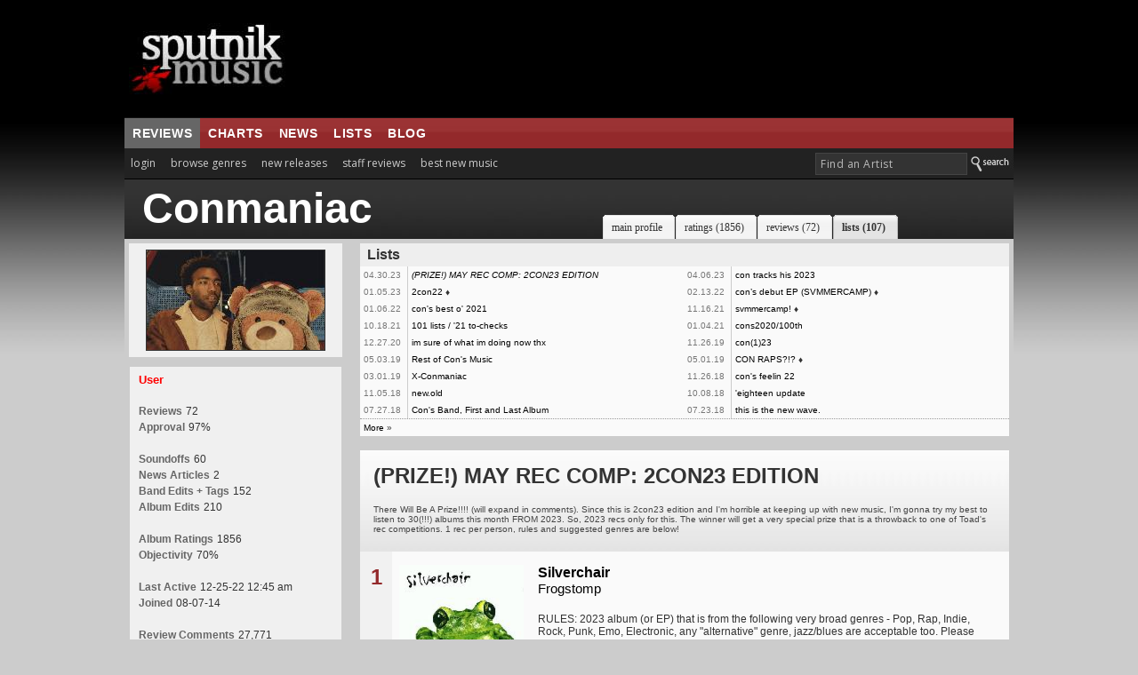

--- FILE ---
content_type: text/html; charset=UTF-8
request_url: https://www.sputnikmusic.com/list.php?memberid=1052092&listid=203070
body_size: 32940
content:

<!DOCTYPE HTML PUBLIC "-//W3C//DTD HTML 4.01 Transitional//EN"
"https://www.w3.org/TR/html4/loose.dtd">
<html>
<head>
<title>Conmaniac: (PRIZE!) MAY REC COMP: 2CON23 EDITION | Sputnikmusic</title>
<meta http-equiv="Content-Type" content="text/html; charset=iso-8859-1">
<meta name="google-site-verification" content="ccLadDLEdTMM_pAr9UpQlPXrRbmBCXFL_yjOCDVIJ5I" />
<meta name="robots" content="index,follow" />
<meta name="robots" content="NOODP">

<meta name="description" content="Sputnikmusic is a premier source for music reviews and music news, covering the best albums in indie, metal, and punk.">
<meta http-equiv="X-UA-Compatible" content="IE=edge" />

<style type=text/css>
#slidenav {
    position:absolute;
    z-index:999;
    background-color:#333;
    padding:20px;
    width:540px;
    top:30px;
    left:0;
    display:none;
}
</style>

<link href='https://fonts.googleapis.com/css?family=Open+Sans:400,700' rel='stylesheet' type='text/css'>
<script>(function(){/*

 Copyright The Closure Library Authors.
 SPDX-License-Identifier: Apache-2.0
*/
'use strict';var g=function(a){var b=0;return function(){return b<a.length?{done:!1,value:a[b++]}:{done:!0}}},l=this||self,m=/^[\w+/_-]+[=]{0,2}$/,p=null,q=function(){},r=function(a){var b=typeof a;if("object"==b)if(a){if(a instanceof Array)return"array";if(a instanceof Object)return b;var c=Object.prototype.toString.call(a);if("[object Window]"==c)return"object";if("[object Array]"==c||"number"==typeof a.length&&"undefined"!=typeof a.splice&&"undefined"!=typeof a.propertyIsEnumerable&&!a.propertyIsEnumerable("splice"))return"array";
if("[object Function]"==c||"undefined"!=typeof a.call&&"undefined"!=typeof a.propertyIsEnumerable&&!a.propertyIsEnumerable("call"))return"function"}else return"null";else if("function"==b&&"undefined"==typeof a.call)return"object";return b},u=function(a,b){function c(){}c.prototype=b.prototype;a.prototype=new c;a.prototype.constructor=a};var v=function(a,b){Object.defineProperty(l,a,{configurable:!1,get:function(){return b},set:q})};var y=function(a,b){this.b=a===w&&b||"";this.a=x},x={},w={};var aa=function(a,b){a.src=b instanceof y&&b.constructor===y&&b.a===x?b.b:"type_error:TrustedResourceUrl";if(null===p)b:{b=l.document;if((b=b.querySelector&&b.querySelector("script[nonce]"))&&(b=b.nonce||b.getAttribute("nonce"))&&m.test(b)){p=b;break b}p=""}b=p;b&&a.setAttribute("nonce",b)};var z=function(){return Math.floor(2147483648*Math.random()).toString(36)+Math.abs(Math.floor(2147483648*Math.random())^+new Date).toString(36)};var A=function(a,b){b=String(b);"application/xhtml+xml"===a.contentType&&(b=b.toLowerCase());return a.createElement(b)},B=function(a){this.a=a||l.document||document};B.prototype.appendChild=function(a,b){a.appendChild(b)};var C=function(a,b,c,d,e,f){try{var k=a.a,h=A(a.a,"SCRIPT");h.async=!0;aa(h,b);k.head.appendChild(h);h.addEventListener("load",function(){e();d&&k.head.removeChild(h)});h.addEventListener("error",function(){0<c?C(a,b,c-1,d,e,f):(d&&k.head.removeChild(h),f())})}catch(n){f()}};var ba=l.atob("aHR0cHM6Ly93d3cuZ3N0YXRpYy5jb20vaW1hZ2VzL2ljb25zL21hdGVyaWFsL3N5c3RlbS8xeC93YXJuaW5nX2FtYmVyXzI0ZHAucG5n"),ca=l.atob("WW91IGFyZSBzZWVpbmcgdGhpcyBtZXNzYWdlIGJlY2F1c2UgYWQgb3Igc2NyaXB0IGJsb2NraW5nIHNvZnR3YXJlIGlzIGludGVyZmVyaW5nIHdpdGggdGhpcyBwYWdlLg=="),da=l.atob("RGlzYWJsZSBhbnkgYWQgb3Igc2NyaXB0IGJsb2NraW5nIHNvZnR3YXJlLCB0aGVuIHJlbG9hZCB0aGlzIHBhZ2Uu"),ea=function(a,b,c){this.b=a;this.f=new B(this.b);this.a=null;this.c=[];this.g=!1;this.i=b;this.h=c},F=function(a){if(a.b.body&&!a.g){var b=
function(){D(a);l.setTimeout(function(){return E(a,3)},50)};C(a.f,a.i,2,!0,function(){l[a.h]||b()},b);a.g=!0}},D=function(a){for(var b=G(1,5),c=0;c<b;c++){var d=H(a);a.b.body.appendChild(d);a.c.push(d)}b=H(a);b.style.bottom="0";b.style.left="0";b.style.position="fixed";b.style.width=G(100,110).toString()+"%";b.style.zIndex=G(2147483544,2147483644).toString();b.style["background-color"]=I(249,259,242,252,219,229);b.style["box-shadow"]="0 0 12px #888";b.style.color=I(0,10,0,10,0,10);b.style.display=
"flex";b.style["justify-content"]="center";b.style["font-family"]="Roboto, Arial";c=H(a);c.style.width=G(80,85).toString()+"%";c.style.maxWidth=G(750,775).toString()+"px";c.style.margin="24px";c.style.display="flex";c.style["align-items"]="flex-start";c.style["justify-content"]="center";d=A(a.f.a,"IMG");d.className=z();d.src=ba;d.style.height="24px";d.style.width="24px";d.style["padding-right"]="16px";var e=H(a),f=H(a);f.style["font-weight"]="bold";f.textContent=ca;var k=H(a);k.textContent=da;J(a,
e,f);J(a,e,k);J(a,c,d);J(a,c,e);J(a,b,c);a.a=b;a.b.body.appendChild(a.a);b=G(1,5);for(c=0;c<b;c++)d=H(a),a.b.body.appendChild(d),a.c.push(d)},J=function(a,b,c){for(var d=G(1,5),e=0;e<d;e++){var f=H(a);b.appendChild(f)}b.appendChild(c);c=G(1,5);for(d=0;d<c;d++)e=H(a),b.appendChild(e)},G=function(a,b){return Math.floor(a+Math.random()*(b-a))},I=function(a,b,c,d,e,f){return"rgb("+G(Math.max(a,0),Math.min(b,255)).toString()+","+G(Math.max(c,0),Math.min(d,255)).toString()+","+G(Math.max(e,0),Math.min(f,
255)).toString()+")"},H=function(a){a=A(a.f.a,"DIV");a.className=z();return a},E=function(a,b){0>=b||null!=a.a&&0!=a.a.offsetHeight&&0!=a.a.offsetWidth||(fa(a),D(a),l.setTimeout(function(){return E(a,b-1)},50))},fa=function(a){var b=a.c;var c="undefined"!=typeof Symbol&&Symbol.iterator&&b[Symbol.iterator];b=c?c.call(b):{next:g(b)};for(c=b.next();!c.done;c=b.next())(c=c.value)&&c.parentNode&&c.parentNode.removeChild(c);a.c=[];(b=a.a)&&b.parentNode&&b.parentNode.removeChild(b);a.a=null};var ia=function(a,b,c,d,e){var f=ha(c),k=function(n){n.appendChild(f);l.setTimeout(function(){f?(0!==f.offsetHeight&&0!==f.offsetWidth?b():a(),f.parentNode&&f.parentNode.removeChild(f)):a()},d)},h=function(n){document.body?k(document.body):0<n?l.setTimeout(function(){h(n-1)},e):b()};h(3)},ha=function(a){var b=document.createElement("div");b.className=a;b.style.width="1px";b.style.height="1px";b.style.position="absolute";b.style.left="-10000px";b.style.top="-10000px";b.style.zIndex="-10000";return b};var K={},L=null;var M=function(){},N="function"==typeof Uint8Array,O=function(a,b){a.b=null;b||(b=[]);a.j=void 0;a.f=-1;a.a=b;a:{if(b=a.a.length){--b;var c=a.a[b];if(!(null===c||"object"!=typeof c||Array.isArray(c)||N&&c instanceof Uint8Array)){a.g=b-a.f;a.c=c;break a}}a.g=Number.MAX_VALUE}a.i={}},P=[],Q=function(a,b){if(b<a.g){b+=a.f;var c=a.a[b];return c===P?a.a[b]=[]:c}if(a.c)return c=a.c[b],c===P?a.c[b]=[]:c},R=function(a,b,c){a.b||(a.b={});if(!a.b[c]){var d=Q(a,c);d&&(a.b[c]=new b(d))}return a.b[c]};
M.prototype.h=N?function(){var a=Uint8Array.prototype.toJSON;Uint8Array.prototype.toJSON=function(){var b;void 0===b&&(b=0);if(!L){L={};for(var c="ABCDEFGHIJKLMNOPQRSTUVWXYZabcdefghijklmnopqrstuvwxyz0123456789".split(""),d=["+/=","+/","-_=","-_.","-_"],e=0;5>e;e++){var f=c.concat(d[e].split(""));K[e]=f;for(var k=0;k<f.length;k++){var h=f[k];void 0===L[h]&&(L[h]=k)}}}b=K[b];c=[];for(d=0;d<this.length;d+=3){var n=this[d],t=(e=d+1<this.length)?this[d+1]:0;h=(f=d+2<this.length)?this[d+2]:0;k=n>>2;n=(n&
3)<<4|t>>4;t=(t&15)<<2|h>>6;h&=63;f||(h=64,e||(t=64));c.push(b[k],b[n],b[t]||"",b[h]||"")}return c.join("")};try{return JSON.stringify(this.a&&this.a,S)}finally{Uint8Array.prototype.toJSON=a}}:function(){return JSON.stringify(this.a&&this.a,S)};var S=function(a,b){return"number"!==typeof b||!isNaN(b)&&Infinity!==b&&-Infinity!==b?b:String(b)};M.prototype.toString=function(){return this.a.toString()};var T=function(a){O(this,a)};u(T,M);var U=function(a){O(this,a)};u(U,M);var ja=function(a,b){this.c=new B(a);var c=R(b,T,5);c=new y(w,Q(c,4)||"");this.b=new ea(a,c,Q(b,4));this.a=b},ka=function(a,b,c,d){b=new T(b?JSON.parse(b):null);b=new y(w,Q(b,4)||"");C(a.c,b,3,!1,c,function(){ia(function(){F(a.b);d(!1)},function(){d(!0)},Q(a.a,2),Q(a.a,3),Q(a.a,1))})};var la=function(a,b){V(a,"internal_api_load_with_sb",function(c,d,e){ka(b,c,d,e)});V(a,"internal_api_sb",function(){F(b.b)})},V=function(a,b,c){a=l.btoa(a+b);v(a,c)},W=function(a,b,c){for(var d=[],e=2;e<arguments.length;++e)d[e-2]=arguments[e];e=l.btoa(a+b);e=l[e];if("function"==r(e))e.apply(null,d);else throw Error("API not exported.");};var X=function(a){O(this,a)};u(X,M);var Y=function(a){this.h=window;this.a=a;this.b=Q(this.a,1);this.f=R(this.a,T,2);this.g=R(this.a,U,3);this.c=!1};Y.prototype.start=function(){ma();var a=new ja(this.h.document,this.g);la(this.b,a);na(this)};
var ma=function(){var a=function(){if(!l.frames.googlefcPresent)if(document.body){var b=document.createElement("iframe");b.style.display="none";b.style.width="0px";b.style.height="0px";b.style.border="none";b.style.zIndex="-1000";b.style.left="-1000px";b.style.top="-1000px";b.name="googlefcPresent";document.body.appendChild(b)}else l.setTimeout(a,5)};a()},na=function(a){var b=Date.now();W(a.b,"internal_api_load_with_sb",a.f.h(),function(){var c;var d=a.b,e=l[l.btoa(d+"loader_js")];if(e){e=l.atob(e);
e=parseInt(e,10);d=l.btoa(d+"loader_js").split(".");var f=l;d[0]in f||"undefined"==typeof f.execScript||f.execScript("var "+d[0]);for(;d.length&&(c=d.shift());)d.length?f[c]&&f[c]!==Object.prototype[c]?f=f[c]:f=f[c]={}:f[c]=null;c=Math.abs(b-e);c=1728E5>c?0:c}else c=-1;0!=c&&(W(a.b,"internal_api_sb"),Z(a,Q(a.a,6)))},function(c){Z(a,c?Q(a.a,4):Q(a.a,5))})},Z=function(a,b){a.c||(a.c=!0,a=new l.XMLHttpRequest,a.open("GET",b,!0),a.send())};(function(a,b){l[a]=function(c){for(var d=[],e=0;e<arguments.length;++e)d[e-0]=arguments[e];l[a]=q;b.apply(null,d)}})("__d3lUW8vwsKlB__",function(a){"function"==typeof window.atob&&(a=window.atob(a),a=new X(a?JSON.parse(a):null),(new Y(a)).start())});}).call(this);

window.__d3lUW8vwsKlB__("[base64]");</script>

<script type='text/javascript'>
  var googletag = googletag || {};
  googletag.cmd = googletag.cmd || [];
  (function() {
    var gads = document.createElement('script');
    gads.async = true;
    gads.type = 'text/javascript';
    var useSSL = 'https:' == document.location.protocol;
    gads.src = (useSSL ? 'https:' : 'http:') +
      '//www.googletagservices.com/tag/js/gpt.js';
    var node = document.getElementsByTagName('script')[0];
    node.parentNode.insertBefore(gads, node);
  })();
</script>

<script type='text/javascript'>
  googletag.cmd.push(function() {
    googletag.defineSlot('/171684353/Sputnik_300x250', [300, 250], 'div-gpt-ad-1452878747555-0').addService(googletag.pubads());
    googletag.defineSlot('/171684353/Sputnik_728x90', [728, 90], 'div-gpt-ad-1452878747555-1').addService(googletag.pubads());
    googletag.pubads().enableSingleRequest();
    googletag.pubads().collapseEmptyDivs();
		googletag.pubads().disableInitialLoad();
    googletag.enableServices();
  });
</script>


<script>
//load the apstag.js library
!function(a9,a,p,s,t,A,g){if(a[a9])return;function q(c,r){a[a9]._Q.push([c,r])}a[a9]={init:function(){q("i",arguments)},fetchBids:function(){q("f",arguments)},setDisplayBids:function(){},targetingKeys:function(){return[]},_Q:[]};A=p.createElement(s);A.async=!0;A.src=t;g=p.getElementsByTagName(s)[0];g.parentNode.insertBefore(A,g)}("apstag",window,document,"script","//c.amazon-adsystem.com/aax2/apstag.js");

//initialize the apstag.js library on the page to allow bidding
apstag.init({
     pubID: 'd4f82215-a9c4-4e2b-a09d-1713dd02f7a4', //enter your pub ID here as shown above, it must within quotes
     adServer: 'googletag'
});
apstag.fetchBids({
     slots: [{
         slotID: 'div-gpt-ad-1452878747555-0', //example: 'div-gpt-ad-1475102693815-0'
         slotName: '/171684353/Sputnik_300x250', //example: '12345/box-1'
         sizes: [[300, 250]] //example: [[300,250], [300,600]]
     },
     {
         slotID: 'div-gpt-ad-1452878747555-1', //example: 'div-gpt-ad-1475185990716-0'
         slotName: '/171684353/Sputnik_728x90', //example: '12345/leaderboard-1'
         sizes: [[728, 90]] //example: [[728,90]]
     }],
     timeout: 2e3
}, function(bids) {
     // set apstag targeting on googletag, then trigger the first DFP request in googletag's disableInitialLoad integration
     googletag.cmd.push(function(){
         apstag.setDisplayBids();
         googletag.pubads().refresh();
     });
});
</script>



<link rel="stylesheet" href="/newstyle2.css" type="text/css" title="light" />


<style type=text/css>
<!--
	:link	 { Text-Decoration : None; color: #333; }
	:active	 { Text-Decoration : None; color: #333; }
	:visited { Text-Decoration : None; color: #333; }
	a:hover	 { text-decoration: underline; }

		.ui-menu-item{
		font-size:10px;
		}

			--></style>
<script type="text/javascript" src="https://ajax.googleapis.com/ajax/libs/jquery/1.4.4/jquery.min.js"></script>
<link rel="stylesheet" type="text/css" href="/scripts/jquery-ui.css">
			<script async type="text/javascript" src="/scripts/buttons.js"></script>
	
<script type="text/javascript" src="https://ajax.googleapis.com/ajax/libs/jqueryui/1.8.7/jquery-ui.min.js"></script>



<script>
	$(function() {
		var cache = {},
			lastXhr;
		$( "#birds" ).autocomplete({
			minLength: 3,
			source: function( request, response ) {
				var term = request.term;
				if ( term in cache ) {
					response( cache[ term ] );
					return;
				}

				lastXhr = $.getJSON( "/bsearch.php", request, function( data, status, xhr ) {
					cache[ term ] = data;
					if ( xhr === lastXhr ) {
						response( data );
					}
				});
			}
		});
	});
	</script>

  <script>
  $(document).ready(function(){
    $("#tabs").tabs();
  });
  </script>

  
<script async type="text/javascript" src="/ajax/editinplace.js"></script>
<link rel="stylesheet" href="/profilenew.css" type="text/css">



<script async type="text/javascript" src="/includes/rest.js"></script>
<script src="https://cdn.jsdelivr.net/npm/chart.js@2.8.0"></script>
<script async type="text/javascript" src="/includes/ajaxtabs.js"></script>

<script type='text/javascript'>
$(document).ready(function() {
    $('#slidebox').hide();
    $('a#slide2').click(function() {
	$('#slidebox').show();
	$('#hidebox').hide();
	return false;
    });

    $('a#hide').click(function() {
	$('#slidebox').hide();
	$('#hidebox').show();
	return false;
    });

  });
</script>
<link rel="icon" type="image/gif" href="https://sputnikmusic.com/favicon.gif">


<script>
    if (window.location.hostname !== "www.sputnikmusic.com") {
        alert("DANGER! LEAVE THIS SITE IMMEDIATELY. This domain is attempting to deceive you. Visit the true version at sputnikmusic.com");
        window.location = "https://sputnikmusic.com";
    }
</script>


 
</head>

<body bgcolor="#CCCCCC" color="#333333">


  <table width="960" border="0" cellspacing="0" cellpadding="0" align="center">
    <tr>
      <td><table width="100%" border="0" cellpadding="5" cellspacing="0" bgcolor="#000000">
        <tr>
                  <td width="24%" height="122"><a href="https://www.sputnikmusic.com/index.php"><img src="https://www.sputnikmusic.com/newdesign/images/logo2.jpg" width="230" border="0" height="112" style="margin-right:10px;"></a></td>
          <td width="750">
<div style="margin:0px;padding:0px;">
<!-- /171684353/Sputnik_728x90 -->
<div id='div-gpt-ad-1452878747555-1' style='height:90px; width:728px;'>
<script type='text/javascript'>
googletag.cmd.push(function() { googletag.display('div-gpt-ad-1452878747555-1'); });
</script>
</div>
</div>


</td></tr></table></td></tr>
    <tr valign="top">
      <td>
        <table width="100%" border="0" cellpadding="0" cellspacing="0">
          <tr>
            <td valign="top">
                <table width="100%" border="0" cellpadding="0" cellspacing="0">
                  <tr>
                    <td width="70%" height="31" valign="middle" background="/images/redsplit.jpg" bgcolor="#993333" style="border-top:1px solid #111;">
<ul class="nav5" style="margin:0px;">
<li class=nav5selected><a href="https://www.sputnikmusic.com/index.php" title="">reviews</a></li>

<li><a href="https://www.sputnikmusic.com/best/albums/2022/">charts</a></li>

<li><a href="https://www.sputnikmusic.com/musicnews.php" title="">news</a></li>

<li><a href="https://www.sputnikmusic.com/updates.php" title="">lists</a></li>
<li><a href="https://www.sputnikmusic.com/blog" title="">blog</a></li>

  </ul></td><td width="30%" background="/images/redsplit.jpg" bgcolor="#993333" style="padding:5px;border-top:1px solid #111;">&nbsp;</td>
        </tr><tr><td width="70%" valign="top" bgcolor="#222222" style="padding:4px;padding-left:0px;">


    <ul id="tabnav">
    <li class="tab1"><a href="/login.php">login</a></li>
<li class="tab1" id="browsegenre"><a href="#">browse genres</a>

<div id="slidenav">



</div>

</li>
<li class="tab1"><a href="/newreleases.php">new releases</a></li>
<li class="tab1"><a href="/reviews/albums">staff reviews</a></li>

<li class="tab1"><a href="/bestnewmusic">best new music</a></li>
</ul></td>
<form name=form style="clear:both;" action=https://www.sputnikmusic.com/search_results.php>
<td width="30%" valign="middle" align="right" bgcolor="#222222">
<input type="hidden" name="genreid" value="0"><input type="hidden" name="search_in" value="Bands">
			<input name="search_text" type="text" id="birds" size="25" style="font-family: 'Open Sans',Helvetica;letter-spacing:.5px;font-size: 9pt; color:#bbb;border: 1px solid #444;padding:
3px;background-color: #333;padding-left:5px;margin-bottom:4px;" onFocus="MM_setTextOfTextfield('birds','','')" value="Find an Artist">
<input value="Search" class="search_button" src="https://www.sputnikmusic.com/newdesign/images/search.jpg" style="margin-bottom:-4px;" type="image">
</td></form></tr><tr><td colspan="2" bgcolor="#000000" height="1" style="padding:0;margin:0;line-height:0;font-size:0;"></td></tr><tr>
 <td width="100%" valign="top" bgcolor="#CCCCCC" colspan="2" style="padding:0px;">
<table width="100%" border="0" cellpadding="0" cellspacing="0" bgcolor="#333333" background="images/profiletest.jpg">
                        <tr>
                          <td width="490" style="padding-left:20px;padding-top:8px;padding-bottom:9px;">

						                              <strong><font color="#ffffff" size="7" face="Arial, Helvetica, sans-serif"><span style="line-height:50px;">Conmaniac</span></font></strong><br>
						                             <font color="#bbbbbb" size="2">
														</font>
                            </font></td>
                          <td width="550" valign="bottom"><div id="tabsB">
                                <ul>
                                        <!-- CSS Tabs -->

	
<li><a href="/user/Conmaniac"><span>main profile</span></a></li>
<li><a href="/uservote.php?memberid=1052092"><span>ratings
 (1856)</span></a></li>
<li><a href="/user_reviews.php?memberid=1052092"><span>reviews
 (72)</span></a></li>
<li id=current><a href="/list.php?memberid=1052092"><span>lists
 (107)</span></a></li>


                                </ul>
                        </div></td>
                        </tr>
                      </table>

<table cellpadding=0 width=100% cellspacing=0><tr><td width=25% valign=top bgcolor=#CCCCCC style="padding:5px;"><div align="center"  style="padding:7px; background:#F0F0F0;"><img style="border: 1px solid #333; " src=/images/members/1052092.jpg></div>
<div style="margin-top:10px;background:#F0F0F0;border:1px solid#CCC;padding:7px;padding-left:10px;"><font size=2 color=#FF0000><strong>User</strong></font><br><br><font class=category>Reviews</font> <font class=normal>72</font><br><font class=category>Approval</font> <font class=normal>97%</font><br><br><font class=category>Soundoffs</font> <font class=normal>60</font><br><font class=category>News Articles</font> <font class=normal>2</font><br><font class=category>Band Edits + Tags</font> <font class=normal>152</font><br><font class=category>Album Edits</font> <font class=normal>210</font><br><br><font class=category>Album Ratings</font> <font class=normal>1856</font><br><font class=category>Objectivity</font> <font class=normal>70%</font><br><br><font class=category>Last Active</font> <font size=1 class=normal>12-25-22 12:45 am</font><br><font class=category>Joined</font> <font class=normal>08-07-14</font><br><br><font class=category>Review Comments</font> <font class=normal>27,771</font><br><br></div>

</td><td width=75% valign="top" bgcolor="#CCCCCC" style="padding:5px;padding-left:15px;"><table width=100% class=alt1 cellpadding=4 cellspacing=0><tr><td colspan=2 bgcolor=#EEEEEE align=left><b>&nbsp;Lists</b></td><td colspan=2 align=right bgcolor=#EEEEEE></td></tr><tr><td valign=top width=5% style="border-right: 1px solid #CCC;"><font size=1 color=#777777>04.30.23&nbsp;</td><td valign=top width=45% style="padding-left:4px;"><font size=1><a href="list.php?memberid=1052092&amp;listid=203070"  title="225 Comments" class="tooltip"><i>(PRIZE!) MAY REC COMP: 2CON23 EDITION</i></a></td><td valign=top width=5% style="border-right: 1px solid #CCC;"><font size=1 color=#777777>04.06.23&nbsp;</td><td valign=top width=45% style="padding-left:4px;"><font size=1><a href="list.php?memberid=1052092&amp;listid=202881"  title="16 Comments" class="tooltip">con tracks his 2023</a></td></tr><tr><td valign=top width=5% style="border-right: 1px solid #CCC;"><font size=1 color=#777777>01.05.23&nbsp;</td><td valign=top width=45% style="padding-left:4px;"><font size=1><a href="list.php?memberid=1052092&amp;listid=202136"  title="13 Comments" class="tooltip">2con22</a> <b>&#9830;</b></td><td valign=top width=5% style="border-right: 1px solid #CCC;"><font size=1 color=#777777>02.13.22&nbsp;</td><td valign=top width=45% style="padding-left:4px;"><font size=1><a href="list.php?memberid=1052092&amp;listid=198879"  title="39 Comments" class="tooltip">con’s debut EP (SVMMERCAMP)</a> <b>&#9830;</b></td></tr><tr><td valign=top width=5% style="border-right: 1px solid #CCC;"><font size=1 color=#777777>01.06.22&nbsp;</td><td valign=top width=45% style="padding-left:4px;"><font size=1><a href="list.php?memberid=1052092&amp;listid=198536"  title="21 Comments" class="tooltip">con's best o' 2021</a></td><td valign=top width=5% style="border-right: 1px solid #CCC;"><font size=1 color=#777777>11.16.21&nbsp;</td><td valign=top width=45% style="padding-left:4px;"><font size=1><a href="list.php?memberid=1052092&amp;listid=197962"  title="34 Comments" class="tooltip">svmmercamp!</a> <b>&#9830;</b></td></tr><tr><td valign=top width=5% style="border-right: 1px solid #CCC;"><font size=1 color=#777777>10.18.21&nbsp;</td><td valign=top width=45% style="padding-left:4px;"><font size=1><a href="list.php?memberid=1052092&amp;listid=197733"  title="58 Comments" class="tooltip">101 lists / '21 to-checks</a></td><td valign=top width=5% style="border-right: 1px solid #CCC;"><font size=1 color=#777777>01.04.21&nbsp;</td><td valign=top width=45% style="padding-left:4px;"><font size=1><a href="list.php?memberid=1052092&amp;listid=194781"  title="32 Comments" class="tooltip">cons2020/100th</a></td></tr><tr><td valign=top width=5% style="border-right: 1px solid #CCC;"><font size=1 color=#777777>12.27.20&nbsp;</td><td valign=top width=45% style="padding-left:4px;"><font size=1><a href="list.php?memberid=1052092&amp;listid=194583"  title="17 Comments" class="tooltip">im sure of what im doing now thx</a></td><td valign=top width=5% style="border-right: 1px solid #CCC;"><font size=1 color=#777777>11.26.19&nbsp;</td><td valign=top width=45% style="padding-left:4px;"><font size=1><a href="list.php?memberid=1052092&amp;listid=189755"  title="29 Comments" class="tooltip">con(1)23</a></td></tr><tr><td valign=top width=5% style="border-right: 1px solid #CCC;"><font size=1 color=#777777>05.03.19&nbsp;</td><td valign=top width=45% style="padding-left:4px;"><font size=1><a href="list.php?memberid=1052092&amp;listid=187172"  title="20 Comments" class="tooltip">Rest of Con's Music</a></td><td valign=top width=5% style="border-right: 1px solid #CCC;"><font size=1 color=#777777>05.01.19&nbsp;</td><td valign=top width=45% style="padding-left:4px;"><font size=1><a href="list.php?memberid=1052092&amp;listid=187136"  title="83 Comments" class="tooltip">CON RAPS?!?</a> <b>&#9830;</b></td></tr><tr><td valign=top width=5% style="border-right: 1px solid #CCC;"><font size=1 color=#777777>03.01.19&nbsp;</td><td valign=top width=45% style="padding-left:4px;"><font size=1><a href="list.php?memberid=1052092&amp;listid=186139"  title="17 Comments" class="tooltip">X-Conmaniac</a></td><td valign=top width=5% style="border-right: 1px solid #CCC;"><font size=1 color=#777777>11.26.18&nbsp;</td><td valign=top width=45% style="padding-left:4px;"><font size=1><a href="list.php?memberid=1052092&amp;listid=184288"  title="50 Comments" class="tooltip">con's feelin 22</a></td></tr><tr><td valign=top width=5% style="border-right: 1px solid #CCC;"><font size=1 color=#777777>11.05.18&nbsp;</td><td valign=top width=45% style="padding-left:4px;"><font size=1><a href="list.php?memberid=1052092&amp;listid=183919"  title="14 Comments" class="tooltip">new.old</a></td><td valign=top width=5% style="border-right: 1px solid #CCC;"><font size=1 color=#777777>10.08.18&nbsp;</td><td valign=top width=45% style="padding-left:4px;"><font size=1><a href="list.php?memberid=1052092&amp;listid=183441"  title="21 Comments" class="tooltip">'eighteen update</a></td></tr><tr><td valign=top width=5% style="border-right: 1px solid #CCC;"><font size=1 color=#777777>07.27.18&nbsp;</td><td valign=top width=45% style="padding-left:4px;"><font size=1><a href="list.php?memberid=1052092&amp;listid=182481"  title="10 Comments" class="tooltip">Con's Band, First and Last Album</a></td><td valign=top width=5% style="border-right: 1px solid #CCC;"><font size=1 color=#777777>07.23.18&nbsp;</td><td valign=top width=45% style="padding-left:4px;"><font size=1><a href="list.php?memberid=1052092&amp;listid=182405"  title="42 Comments" class="tooltip">this is the new wave.</a></td></tr><tr><tr class=alt1><td style="border-top:1px dotted #999;" colspan=4><font size=1><a href=list.php?memberid=1052092&amp;start=18>More</a> &raquo;</td></tr></table></p><table width=100% cellpadding=8 cellspacing=0><tr><td colspan=3 style="padding:15px;padding-bottom:20px;" class=plaincontentbox><font size=5><b>(PRIZE!) MAY REC COMP: 2CON23 EDITION</font><br><br></b><font class=mediumtext size=1>There Will Be A Prize!!!! (will expand in comments). Since this is 2con23 edition and I'm horrible at keeping up with new music, I'm gonna try my best to listen to 30(!!!) albums this month FROM 2023. So, 2023 recs only for this. The winner will get a very special prize that is a throwback to one of Toad's rec competitions. 1 rec per person, rules and suggested genres are below!</td></tr><tr><td width=25 style="padding:5px;padding-top:15px;border-bottom:1px solid #ccc;" align=center valign=top class=alt2><font size=5 color=#93292b><b>1</b></td><td valign=top style="padding-top:15px;padding-bottom:15px;border-bottom:1px solid #ccc;" width=55 class=alt1 style="padding:2px;"><a name=1></a><a href=/album/426/Silverchair-Frogstomp/><img src=images/albums/426.jpg-thumbl width=140 border=0 height=140></a></td><td valign=top style="padding-top:15px;padding-bottom:15px;padding-right:15px;border-bottom:1px solid #ccc;" class=alt1><a href=/album/426/Silverchair-Frogstomp/><font size=3><b>Silverchair</b><br><span style="font-size: 11pt; ">Frogstomp</span></a><br><br><font size=1><span style="font-size: 9pt;color:#333; ">RULES: 2023 album (or EP) that is from the following very broad genres - Pop, Rap, Indie, Rock, Punk, Emo, Electronic, any "alternative" genre, jazz/blues are acceptable too. Please take a look thru my ratings for a better idea of what I'd like and don't make me sit through ur fav metal album of this year I don't wanna hear it sry.</span></td></tr><tr><td width=25 style="padding:5px;padding-top:15px;border-bottom:1px solid #ccc;" align=center valign=top class=alt2><font size=5 color=#93292b><b>2</b></td><td valign=top style="padding-top:15px;padding-bottom:15px;border-bottom:1px solid #ccc;" width=55 class=alt1 style="padding:2px;"><a name=2></a><a href=/album/426/Silverchair-Frogstomp/><img src=images/albums/426.jpg-thumbl width=140 border=0 height=140></a></td><td valign=top style="padding-top:15px;padding-bottom:15px;padding-right:15px;border-bottom:1px solid #ccc;" class=alt1><a href=/album/426/Silverchair-Frogstomp/><font size=3><b>Silverchair</b><br><span style="font-size: 11pt; ">Frogstomp</span></a><br><br><font size=1><span style="font-size: 9pt;color:#333; ">PRIZE: the BEST REC aka 1st place will get a specially curated tester cologne/perfume that I will pick out based on what smells I think represent your music taste! This is a variation of the famous perfume rec competition by Toad (one of the only ones I actually won so I'd like to return the favor to a fellow sput friend!)</span></td></tr><tr><td width=25 style="padding:5px;padding-top:15px;border-bottom:1px solid #ccc;" align=center valign=top class=alt2><font size=5 color=#93292b><b>3</b></td><td valign=top style="padding-top:15px;padding-bottom:15px;border-bottom:1px solid #ccc;" width=55 class=alt1 style="padding:2px;"><a name=3></a><a href=/album/442274/Kelela-Raven/><img src=images/albums/442274.jpg-thumbl width=140 border=0 height=140></a></td><td valign=top style="padding-top:15px;padding-bottom:15px;padding-right:15px;border-bottom:1px solid #ccc;" class=alt1><a href=/album/442274/Kelela-Raven/><font size=3><b>Kelela</b><br><span style="font-size: 11pt; ">Raven</span></a><br><br><font size=1><span style="font-size: 9pt;color:#333; ">May 1st - Ryus<br />
Rating: 3.57/5<br />
Thoughts: overall, this was a really nice/chill listen, but I really REALLY preferred the house/uptempo beats compared to the slower, more melodic ballads. The ballads drag the run time on to over an hour so def some fat that couldve been trimmed IMO but i get it it's r&b gotta have the slow jamz. The bangers tho were BANGERZ esp Happy Ending/Missed Call/Closure/Bruises all have that house bounce to em that really breathes a life into the album. Her voice is really nice and soft (a ton like ABRA) but not *interesting* enough to be the forefront of a 1hr long album. Great first rec tho Ryus...vibes were nice</span></td></tr><tr><td width=25 style="padding:5px;padding-top:15px;border-bottom:1px solid #ccc;" align=center valign=top class=alt2><font size=5 color=#93292b><b>4</b></td><td valign=top style="padding-top:15px;padding-bottom:15px;border-bottom:1px solid #ccc;" width=55 class=alt1 style="padding:2px;"><a name=4></a><a href=/album/438907/Liturgy-93696/><img src=images/albums/438907.jpg-thumbl width=140 border=0 height=140></a></td><td valign=top style="padding-top:15px;padding-bottom:15px;padding-right:15px;border-bottom:1px solid #ccc;" class=alt1><a href=/album/438907/Liturgy-93696/><font size=3><b>Liturgy</b><br><span style="font-size: 11pt; ">93696</span></a><br><br><font size=1><span style="font-size: 9pt;color:#333; ">May 2nd - Asleep<br />
Rating: 2.796969696936969/5<br />
Thoughts: I begged and pleaded ppl not to rec me metal and to READ THE DESCRIPTION but for some reason May 2nd is the day everyone decided not to do those things (fitting album for such chaos but ill get to that later). this album, however, wasn't really "metal" as it was moreso experimental symphonic noise with occasional dbeats and female screams so honestly components of the types of metal i actually enjoy. I started listening to this a day early and i regret not starting immediately when asleep rec'd it because it has taken up at least 4hrs of my time stopping and starting this 1hr20min monstrosity. "you'll like the interludes!!" he said...oh man i don't have enough character space for this album and prob not enough brain cells left to explain why I hate it and somewhat actually enjoy PARTs of it. huge props for originality but huge huge huge negative points for not listening to me in the first place. no scent for u Ben sry I still luv u</span></td></tr><tr><td width=25 style="padding:5px;padding-top:15px;border-bottom:1px solid #ccc;" align=center valign=top class=alt2><font size=5 color=#93292b><b>5</b></td><td valign=top style="padding-top:15px;padding-bottom:15px;border-bottom:1px solid #ccc;" width=55 class=alt1 style="padding:2px;"><a name=5></a><a href=/album/447101/Kinoteki-Dawn-of-the-Final-Hour/><img src=images/albums/447101.jpg-thumbl width=140 border=0 height=140></a></td><td valign=top style="padding-top:15px;padding-bottom:15px;padding-right:15px;border-bottom:1px solid #ccc;" class=alt1><a href=/album/447101/Kinoteki-Dawn-of-the-Final-Hour/><font size=3><b>Kinoteki</b><br><span style="font-size: 11pt; ">Dawn of the Final Hour</span></a><br><br><font size=1><span style="font-size: 9pt;color:#333; ">May 3rd - Potsy<br />
Rating: 3.88/5<br />
Thoughts: easily my favorite so far as this is really engaging music that (almost) doesn't lose its steam throughout the 40ishhh min runtime. lots of bubbly and uptempo tracks with some house undertones gotta love it. the vocal sampling production was super cool and kinda unique but I almost wish there were more prominent vocal lines/melodies because some of these would be absolute bangers. hard to fault but also just slightly out of the range of high con replay value (interpret that however u want). overall, super fun stuff! had me head noddin, liked a few off the album after and felt relatively satisfied/5.</span></td></tr><tr><td width=25 style="padding:5px;padding-top:15px;border-bottom:1px solid #ccc;" align=center valign=top class=alt2><font size=5 color=#93292b><b>6</b></td><td valign=top style="padding-top:15px;padding-bottom:15px;border-bottom:1px solid #ccc;" width=55 class=alt1 style="padding:2px;"><a name=6></a><a href=/album/449901/Gezan-with-Million-Wish-Collective-Anochi/><img src=images/albums/449901.jpg-thumbl width=140 border=0 height=140></a></td><td valign=top style="padding-top:15px;padding-bottom:15px;padding-right:15px;border-bottom:1px solid #ccc;" class=alt1><a href=/album/449901/Gezan-with-Million-Wish-Collective-Anochi/><font size=3><b>Gezan with Million Wish Collective</b><br><span style="font-size: 11pt; ">Anochi</span></a><br><br><font size=1><span style="font-size: 9pt;color:#333; ">May 4th - Sloth<br />
Rating: 4.03/5<br />
Thoughts: whew, this was a wild one to experience to say the least. these peeps def throw a lot at u in a very succinct amount of time (44 min!) so the genre fusion and dissonant mess are appreciated (mostly). def could compare this to a lot of bands, namely WU LYF, glass beach, and stomach book, but they really do vary up the genres between the songs. some punk/emo as seen in 'we all fall' and some anthemic noise pop/punk/rock(?) as seen in 'we can't take it anymore' and 'intersection' (all highlights btw), but the album doesss get a bit too spacey and uhh experimental(?) in the middle of the project. it does end incredibly well with the last two tracks (was not expecting the waltzy shift to the finale!), so again really solid listen. need a bit more time to get a finalized rating but this right up in my wheelhouse so props to this rec</span></td></tr><tr><td width=25 style="padding:5px;padding-top:15px;border-bottom:1px solid #ccc;" align=center valign=top class=alt2><font size=5 color=#93292b><b>7</b></td><td valign=top style="padding-top:15px;padding-bottom:15px;border-bottom:1px solid #ccc;" width=55 class=alt1 style="padding:2px;"><a name=7></a><a href=/album/453005/Endless-Nameless-Living-Without/><img src=images/albums/453005.jpg-thumbl width=140 border=0 height=140></a></td><td valign=top style="padding-top:15px;padding-bottom:15px;padding-right:15px;border-bottom:1px solid #ccc;" class=alt1><a href=/album/453005/Endless-Nameless-Living-Without/><font size=3><b>Endless, Nameless</b><br><span style="font-size: 11pt; ">Living Without</span></a><br><br><font size=1><span style="font-size: 9pt;color:#333; ">May 5th - Johnny<br />
Rating: 3.36/5<br />
Thoughts: first track had me kinda blown away with all the crazy components going on in this band's style: mathy emo punk with lots of dissonance and metal chugalug leanings and of course lead female vocals/screams (think dad thighs but slightly better cleans). first one and a half tracks are really solid riff-heavy emo adjacent tracks...but this album is def a mess. not too convinced by the metal breakdowns and sudden style/vocal shifts (male vox that come in are uhh...) but theres some redeeming qualities about the back half (Living Without might be the only front-to-back song that is amazing). so yeah, there's like parts of songs or 3/4ths of songs I really enjoy but I found it pretty difficult to latch onto any full track effort. so as a full product, this is a bit toooo messy and noisy but def extra points for originality.</span></td></tr><tr><td width=25 style="padding:5px;padding-top:15px;border-bottom:1px solid #ccc;" align=center valign=top class=alt2><font size=5 color=#93292b><b>8</b></td><td valign=top style="padding-top:15px;padding-bottom:15px;border-bottom:1px solid #ccc;" width=55 class=alt1 style="padding:2px;"><a name=8></a><a href=/album/450157/The-Veils-...And-Out-of-the-Void-Came-Love/><img src=images/albums/450157.jpg-thumbl width=140 border=0 height=140></a></td><td valign=top style="padding-top:15px;padding-bottom:15px;padding-right:15px;border-bottom:1px solid #ccc;" class=alt1><a href=/album/450157/The-Veils-...And-Out-of-the-Void-Came-Love/><font size=3><b>The Veils</b><br><span style="font-size: 11pt; ">...And Out of the Void Came Love</span></a><br><br><font size=1><span style="font-size: 9pt;color:#333; ">May 6th - Jas<br />
Rating: 3.03/5<br />
Thoughts: hmmm not gonna lie, this one was a bit of a snoozer. First three songs were very gorgeous sounding but def dragged a bit. Bullfighter and Epoch are bangers and I wish they stuck with that bluesy folk rock a la jack white type beat. this kinda reminds me of Arctic Monkeys newer stuff…very movie soundtrack sounding stuff without any real movie backing it up; lots of beautiful production and ballads but kinda devoid of real excitement. His voice is def great and is like a cross between Cohen and nick cave and some classic country singers (very baritone sometimes). I dig the sound of this a bit, very inoffensive stuff and easy to latch onto but for me as a whole it was kinda boring and dull and monotonous but still """good""" I guess.</span></td></tr><tr><td width=25 style="padding:5px;padding-top:15px;border-bottom:1px solid #ccc;" align=center valign=top class=alt2><font size=5 color=#93292b><b>9</b></td><td valign=top style="padding-top:15px;padding-bottom:15px;border-bottom:1px solid #ccc;" width=55 class=alt1 style="padding:2px;"><a name=9></a><a href=/album/447174/Godcaster-Godcaster/><img src=images/albums/447174.jpg-thumbl width=140 border=0 height=140></a></td><td valign=top style="padding-top:15px;padding-bottom:15px;padding-right:15px;border-bottom:1px solid #ccc;" class=alt1><a href=/album/447174/Godcaster-Godcaster/><font size=3><b>Godcaster</b><br><span style="font-size: 11pt; ">Godcaster</span></a><br><br><font size=1><span style="font-size: 9pt;color:#333; ">May 7th - Ars<br />
Rating: 3.54/5<br />
Thoughts: had no idea what to expect with this one but was pleasantly surprised with their mixture of punk/noise/indie rock throughout the relatively short runtime (there are two songs over 10 min however...). parts of this almost feel like Radiohead(?) and Palm(??) but not sure there is a perfect comparison for these peeps. of the two LONG songs, Draw Breath Cry Out is easily my favorite, esp the beginning and ending riff (almost like some cowboy noise rock) because the energy is really awesome and makes the song length worth. First two songs are my favorite, however, with the album losing a bit of its charm and spark as it teeters along. Didactic Flashing Antidote was my least favorite (other 10+ min song) and I think the repetitive nature mixed with the length doesn't help, but i still vibe with parts (reminds me of Rattlesnake by King Gizzard). some noisy psych stuff that I can't help but dig but also replayability I can't help but shelf some of this.</span></td></tr><tr><td width=25 style="padding:5px;padding-top:15px;border-bottom:1px solid #ccc;" align=center valign=top class=alt2><font size=5 color=#93292b><b>10</b></td><td valign=top style="padding-top:15px;padding-bottom:15px;border-bottom:1px solid #ccc;" width=55 class=alt1 style="padding:2px;"><a name=10></a><a href=/album/449115/The-Go%21-Team-Get-Up-Sequences-Part-Two/><img src=images/albums/449115.jpg-thumbl width=140 border=0 height=140></a></td><td valign=top style="padding-top:15px;padding-bottom:15px;padding-right:15px;border-bottom:1px solid #ccc;" class=alt1><a href=/album/449115/The-Go%21-Team-Get-Up-Sequences-Part-Two/><font size=3><b>The Go! Team</b><br><span style="font-size: 11pt; ">Get Up Sequences Part Two</span></a><br><br><font size=1><span style="font-size: 9pt;color:#333; ">May 8th - Sint<br />
Rating: 3.19/5<br />
Thoughts: what in the gosh darn twee is this?? with the album art/vibe I got from this band before jamming this album I for sure thought I was gonna hear some new age funk music (totally for it), but instead, that was just a teeny part of the sound The Go! Team likes to employ. this sounds like children's music mixed with psych rock and underground twee, all jumbled into funky production from the 70s. and although that sounds fun (and IS fun!) it's not, like, exactly what I wanna listen to. it's hard not to smile while listening to this album and I really can't fault it too much, so I'll just say that if it weren't for this rec comp, I never would've finished the entirety of this album. I feel bad for rating it this low, so may have to re-jam on a REALLY summery day, but a high [3] seems only slightly unfair...but some of these melodies got on my nerves and idk why</span></td></tr><tr><td width=25 style="padding:5px;padding-top:15px;border-bottom:1px solid #ccc;" align=center valign=top class=alt2><font size=5 color=#93292b><b>11</b></td><td valign=top style="padding-top:15px;padding-bottom:15px;border-bottom:1px solid #ccc;" width=55 class=alt1 style="padding:2px;"><a name=11></a><a href=/album/449540/SKECH185-He-Left-Nothing-for-the-Swim-Back/><img src=images/albums/449540.jpg-thumbl width=140 border=0 height=140></a></td><td valign=top style="padding-top:15px;padding-bottom:15px;padding-right:15px;border-bottom:1px solid #ccc;" class=alt1><a href=/album/449540/SKECH185-He-Left-Nothing-for-the-Swim-Back/><font size=3><b>SKECH185</b><br><span style="font-size: 11pt; ">He Left Nothing for the Swim Back</span></a><br><br><font size=1><span style="font-size: 9pt;color:#333; ">May 9th - deez<br />
Rating: 3.59/5<br />
Thoughts: at first, the vocals really caught me off guard (think supervillain MF Doom) and ofc this has a lot of billy woods type east coast influence to it. production is really spectacular and def original, so props to the producer fs. there's a couple songs in the middle that are really perf (Jay Street esp) and Up to Speed is prob my fav off this album, really emotional and intense...overall though this is a bit too wordy? the flow switches are def well done no doubt but sometimes his cadence is hard to vibe to if that makes sense. like technically impressive but not always the most fun to listen to. obv this is not an album made for the listener; it's got lots of REAL hard hitting lyrics and I respect that, but as far as hip hop i prefer some other styles (and voices tbh it gets a bit too theatric). overall solid record tho very impressive 1st (?) release</span></td></tr><tr><td width=25 style="padding:5px;padding-top:15px;border-bottom:1px solid #ccc;" align=center valign=top class=alt2><font size=5 color=#93292b><b>12</b></td><td valign=top style="padding-top:15px;padding-bottom:15px;border-bottom:1px solid #ccc;" width=55 class=alt1 style="padding:2px;"><a name=12></a><a href=/album/448501/Tim-Hecker-No-Highs/><img src=images/albums/448501.jpg-thumbl width=140 border=0 height=140></a></td><td valign=top style="padding-top:15px;padding-bottom:15px;padding-right:15px;border-bottom:1px solid #ccc;" class=alt1><a href=/album/448501/Tim-Hecker-No-Highs/><font size=3><b>Tim Hecker</b><br><span style="font-size: 11pt; ">No Highs</span></a><br><br><font size=1><span style="font-size: 9pt;color:#333; ">May 10th - z00sh<br />
Rating: n/a<br />
Thoughts: ambient needs a very specific mood and unfortunately, May 10th was not a con ambient day...I will respectfully return to this under the proper conditions for a completely fair listen.</span></td></tr><tr><td width=25 style="padding:5px;padding-top:15px;border-bottom:1px solid #ccc;" align=center valign=top class=alt2><font size=5 color=#93292b><b>13</b></td><td valign=top style="padding-top:15px;padding-bottom:15px;border-bottom:1px solid #ccc;" width=55 class=alt1 style="padding:2px;"><a name=13></a><a href=/album/441391/Yo-La-Tengo-This-Stupid-World/><img src=images/albums/441391.jpg-thumbl width=140 border=0 height=140></a></td><td valign=top style="padding-top:15px;padding-bottom:15px;padding-right:15px;border-bottom:1px solid #ccc;" class=alt1><a href=/album/441391/Yo-La-Tengo-This-Stupid-World/><font size=3><b>Yo La Tengo</b><br><span style="font-size: 11pt; ">This Stupid World</span></a><br><br><font size=1><span style="font-size: 9pt;color:#333; ">May 11th - DocSport<br />
Rating: 3.68/5<br />
Thoughts: i hate giving out this many 3.5s but such is the pattern with today's new music. really didn't think this would stick at first, felt it was lacking a lot of energy in the middle and the Apology song is def my least favorite of the 9 (short n sweet length tho!). on 2nd listen though it started clicking; the noisy and dreamy elements mixed together with careful and slow vocals really makes this a nice consistent listen. the energy on the first few tracks really helps its staying power...and the longer songs to close out the album really punctuate what is working on here, even with the extended song structures. really cool listen, might have to bump this up after further listens but the energy drop rly drags it down, unfortunately.</span></td></tr><tr><td width=25 style="padding:5px;padding-top:15px;border-bottom:1px solid #ccc;" align=center valign=top class=alt2><font size=5 color=#93292b><b>14</b></td><td valign=top style="padding-top:15px;padding-bottom:15px;border-bottom:1px solid #ccc;" width=55 class=alt1 style="padding:2px;"><a name=14></a><a href=/album/448558/Total-Downer-Caretaker/><img src=images/albums/448558.jpg-thumbl width=140 border=0 height=140></a></td><td valign=top style="padding-top:15px;padding-bottom:15px;padding-right:15px;border-bottom:1px solid #ccc;" class=alt1><a href=/album/448558/Total-Downer-Caretaker/><font size=3><b>Total Downer</b><br><span style="font-size: 11pt; ">Caretaker</span></a><br><br><font size=1><span style="font-size: 9pt;color:#333; ">May 12th - Zac<br />
Rating: 3.14/5<br />
Thoughts: welp if you rec'd me this 6+ years ago I prob would've given it a solid 4 (and then would've rarely listened to it over the coming years). this sounds a ton like Gnarwolves and Joyce Manor and any other punk/emo adjacent band you could name off the top of ur head. I did enjoy some of these tracks, but it just felt like rehashing 2012/2014 emo trends without adding anything new rly. songs are short, lyrics are cringe and full of unfunny references to pop culture for no reason rly. but like, this gets extra CON points for staying within my comfort zone of angsty punk fun. so prob a 2.5 but u get the .6ish bump. will relisten tho...this has some nostalgia feels to it.</span></td></tr><tr><td width=25 style="padding:5px;padding-top:15px;border-bottom:1px solid #ccc;" align=center valign=top class=alt2><font size=5 color=#93292b><b>15</b></td><td valign=top style="padding-top:15px;padding-bottom:15px;border-bottom:1px solid #ccc;" width=55 class=alt1 style="padding:2px;"><a name=15></a><a href=/album/457630/Suga-Free-and-Kokane-SugaKane/><img src=images/albums/457630.jpg-thumbl width=140 border=0 height=140></a></td><td valign=top style="padding-top:15px;padding-bottom:15px;padding-right:15px;border-bottom:1px solid #ccc;" class=alt1><a href=/album/457630/Suga-Free-and-Kokane-SugaKane/><font size=3><b>Suga Free and Kokane</b><br><span style="font-size: 11pt; ">SugaKane</span></a><br><br><font size=1><span style="font-size: 9pt;color:#333; ">May 13th - Drifter<br />
Rating: 3.56/5<br />
Thoughts: this album really confused me in many ways, but rating this def proved to be the most difficult aspect. on one hand, the instrumentals are some blissful west coast snoop doggy dog type beats filled with funky and soulful melodies and even some decent(?) hooks riddled throughout this project. First two tracks had me vibing hard fs...but on the other hand the lyrics are a lilllll too graphic for my tastes....not violent graphic just uhh yknow lots of blatantly sexual stuff that kinda puts a bad taste in my mouth. Suga Free def carries this album and shows off impressive rapping skills, esp near the end of the album which does admittedly end p strong. I like when he's going HARD and spittin real shit...but sometimes he talk-raps and it kinda gets corny sounding IMO. he switches it up tho and does try out some hooks of his own...that sometimes are poorly crooned. so yeah...this def VIBES and has amazing production but kinda falls flat. will rejam</span></td></tr><tr><td width=25 style="padding:5px;padding-top:15px;border-bottom:1px solid #ccc;" align=center valign=top class=alt2><font size=5 color=#93292b><b>16</b></td><td valign=top style="padding-top:15px;padding-bottom:15px;border-bottom:1px solid #ccc;" width=55 class=alt1 style="padding:2px;"><a name=16></a><a href=/album/457633/Canaan-Sharon-Hypernova/><img src=images/albums/457633.jpg-thumbl width=140 border=0 height=140></a></td><td valign=top style="padding-top:15px;padding-bottom:15px;padding-right:15px;border-bottom:1px solid #ccc;" class=alt1><a href=/album/457633/Canaan-Sharon-Hypernova/><font size=3><b>Canaan Sharon</b><br><span style="font-size: 11pt; ">Hypernova</span></a><br><br><font size=1><span style="font-size: 9pt;color:#333; ">May 14th - bubs<br />
Rating: 3.39/5<br />
Thoughts: project made by a friendo of bubs! kinda had low expectations going into this (it's only 3 songs and 7min long), but was fairly impressed with the project as a whole. Opener sets a nice relaxing tone and shows off some clean production skills despite it starting off as a very stereotypical lo-fi type beat, but it's only about a minute and lacks any direction as a result. contrasting this with the funky/organic-sounding jam(?) tracks that end the project makes for a cool listen though. love the sax and groovy basslines that flow through this thing, never sounding too busy but definitely full of life and happy-go-lucky vibes. since its an instrumental EP, slight negative points as I'm not a huge no-singer fan unless it's doing something really cool/original which this doesn't rly do. vibes though and tell ur friend this rocks bubs!</span></td></tr><tr><td width=25 style="padding:5px;padding-top:15px;border-bottom:1px solid #ccc;" align=center valign=top class=alt2><font size=5 color=#93292b><b>17</b></td><td valign=top style="padding-top:15px;padding-bottom:15px;border-bottom:1px solid #ccc;" width=55 class=alt1 style="padding:2px;"><a name=17></a><a href=/album/449778/jonatan-leandoer96-Sugar-World/><img src=images/albums/449778.jpg-thumbl width=140 border=0 height=140></a></td><td valign=top style="padding-top:15px;padding-bottom:15px;padding-right:15px;border-bottom:1px solid #ccc;" class=alt1><a href=/album/449778/jonatan-leandoer96-Sugar-World/><font size=3><b>jonatan leandoer96</b><br><span style="font-size: 11pt; ">Sugar World</span></a><br><br><font size=1><span style="font-size: 9pt;color:#333; ">May 15th - AlexK<br />
Rating: 3.71/5<br />
Thoughts: wooo boy now THIS is such a cool concept. Yung Lean on some pop rock 70s/80s The Cars and Bon Jovi sounding riffs n instrumentals with his classic out of tune n monotone vocals. however, despite the vocal flaws the melodies are reallllly catchy and fun and it's kinda hilarious hearing him do his best rock star impression while staying true to his style. I really loved half of the songs (first two tracks are incredible and so blatantly ripping off rock tropes and Rivers/If I'm born... have some really heartfelt melodies while still keeping the lighthearted n fun vibes). this put a smile on my face and was the genre fusion I never knew I needed from him. wayyyy better than his last LP so I'm super satisfied but PLEASE ERASE 'SWEDISH ELVIS STORM' FROM THE ALBUM IT IS HORRIBLE AND WAY TOO OUT OF TUNE AND def results in some slight negative points but a REALLY close 4 CONtender!</span></td></tr><tr><td width=25 style="padding:5px;padding-top:15px;border-bottom:1px solid #ccc;" align=center valign=top class=alt2><font size=5 color=#93292b><b>18</b></td><td valign=top style="padding-top:15px;padding-bottom:15px;border-bottom:1px solid #ccc;" width=55 class=alt1 style="padding:2px;"><a name=18></a><a href=/album/454040/Maruja-Knocknarea/><img src=images/albums/454040.jpg-thumbl width=140 border=0 height=140></a></td><td valign=top style="padding-top:15px;padding-bottom:15px;padding-right:15px;border-bottom:1px solid #ccc;" class=alt1><a href=/album/454040/Maruja-Knocknarea/><font size=3><b>Maruja</b><br><span style="font-size: 11pt; ">Knocknarea</span></a><br><br><font size=1><span style="font-size: 9pt;color:#333; ">May 16th - someone<br />
Rating: 3.94/5<br />
Thoughts: first 30 seconds of this album made me think it was gonna be some post-post-rock-punk type shii but when that saxophone hits....I realized I was only half right. they def employ a post-rock format and mostly put the post-punk vocals to the side while the sax acts as the lead singer throughout all 4 of the tracks. the swells and patience this EP has is incredible and although they are somewhat of a one-trick-pony (saxophone + crescendoes = good music), they def don't overstay their welcome (only 22 min!). The songs look long at first, but as you listen you tend to get lost within the busy yet reserved instrumentation and the sparse use of vocals def elevates this in a way I didn't think fewer vocals could (as I mentioned for bubs' rec I def prefer vox>no vox). Can't decide a fav between all four of these. love the slight slint influences on the final track tho. saxy saxophones RULE.</span></td></tr><tr><td width=25 style="padding:5px;padding-top:15px;border-bottom:1px solid #ccc;" align=center valign=top class=alt2><font size=5 color=#93292b><b>19</b></td><td valign=top style="padding-top:15px;padding-bottom:15px;border-bottom:1px solid #ccc;" width=55 class=alt1 style="padding:2px;"><a name=19></a><a href=/album/450868/Otayonii-%E5%A4%A2%E2%80%8B%E4%B9%8B%E2%80%8B%E9%A7%AD%E2%80%8B%E5%AE%A2-Dream-Hacker/><img src=images/albums/450868.jpg-thumbl width=140 border=0 height=140></a></td><td valign=top style="padding-top:15px;padding-bottom:15px;padding-right:15px;border-bottom:1px solid #ccc;" class=alt1><a href=/album/450868/Otayonii-%E5%A4%A2%E2%80%8B%E4%B9%8B%E2%80%8B%E9%A7%AD%E2%80%8B%E5%AE%A2-Dream-Hacker/><font size=3><b>Otay:onii</b><br><span style="font-size: 11pt; ">夢​之​駭​客 Dream Hacker</span></a><br><br><font size=1><span style="font-size: 9pt;color:#333; ">May 17th - porc<br />
Rating: 3.49/5<br />
Thoughts: now this is what I call Experimental Music! the genre fusions on here are wild and a lot of the time sonically confusing. the first track I think showcases the worst aspects of this...the noisy ending drags on way too long and the song never finds a consistent pocket to groove with. however, they really do mix it up...adding in lots of electronic breakbeats and indie cult rock chants (see W.C.). I do enjoy Light Burst and Overlap as well...the latter being somewhat indebted to both Radiohead's Exit Music and any intense thriller soundtrack (def a good thing tho). lead vocalist def has that Cranberries almost opera vibe voice but utilizes it pretty well. I found tho that I disliked two songs more than I liked the rest of them (Two Rocks a Bird being way too abstract and jarring), but what I took away from this album is def eye opening and dizzying...might have to rejam to see if I like it better than Godcaster tbh...but sitting pretty at a 3.5!</span></td></tr><tr><td width=25 style="padding:5px;padding-top:15px;border-bottom:1px solid #ccc;" align=center valign=top class=alt2><font size=5 color=#93292b><b>20</b></td><td valign=top style="padding-top:15px;padding-bottom:15px;border-bottom:1px solid #ccc;" width=55 class=alt1 style="padding:2px;"><a name=20></a><a href=/album/452687/Skee-Mask-ISS009/><img src=images/albums/452687.jpg-thumbl width=140 border=0 height=140></a></td><td valign=top style="padding-top:15px;padding-bottom:15px;padding-right:15px;border-bottom:1px solid #ccc;" class=alt1><a href=/album/452687/Skee-Mask-ISS009/><font size=3><b>Skee Mask</b><br><span style="font-size: 11pt; ">ISS009</span></a><br><br><font size=1><span style="font-size: 9pt;color:#333; ">May 18th - norma</span></td></tr><tr><td width=25 style="padding:5px;padding-top:15px;border-bottom:1px solid #ccc;" align=center valign=top class=alt2><font size=5 color=#93292b><b>21</b></td><td valign=top style="padding-top:15px;padding-bottom:15px;border-bottom:1px solid #ccc;" width=55 class=alt1 style="padding:2px;"><a name=21></a><a href=/album/456407/Life-In-Vacuum-Lost/><img src=images/albums/456407.jpg-thumbl width=140 border=0 height=140></a></td><td valign=top style="padding-top:15px;padding-bottom:15px;padding-right:15px;border-bottom:1px solid #ccc;" class=alt1><a href=/album/456407/Life-In-Vacuum-Lost/><font size=3><b>Life In Vacuum</b><br><span style="font-size: 11pt; ">Lost</span></a><br><br><font size=1><span style="font-size: 9pt;color:#333; ">May 19th - pitchfork</span></td></tr><tr><td width=25 style="padding:5px;padding-top:15px;border-bottom:1px solid #ccc;" align=center valign=top class=alt2><font size=5 color=#93292b><b>22</b></td><td valign=top style="padding-top:15px;padding-bottom:15px;border-bottom:1px solid #ccc;" width=55 class=alt1 style="padding:2px;"><a name=22></a><a href=/album/457527/Boldy-James-and-Real-Bad-Man-Adu/><img src=images/albums/457527.jpg-thumbl width=140 border=0 height=140></a></td><td valign=top style="padding-top:15px;padding-bottom:15px;padding-right:15px;border-bottom:1px solid #ccc;" class=alt1><a href=/album/457527/Boldy-James-and-Real-Bad-Man-Adu/><font size=3><b>Boldy James and Real Bad Man</b><br><span style="font-size: 11pt; ">Adu</span></a><br><br><font size=1><span style="font-size: 9pt;color:#333; ">May 20th - 90m80s</span></td></tr><tr><td width=25 style="padding:5px;padding-top:15px;border-bottom:1px solid #ccc;" align=center valign=top class=alt2><font size=5 color=#93292b><b>23</b></td><td valign=top style="padding-top:15px;padding-bottom:15px;border-bottom:1px solid #ccc;" width=55 class=alt1 style="padding:2px;"><a name=23></a><a href=/album/448645/Parannoul-After-The-Magic/><img src=images/albums/448645.jpg-thumbl width=140 border=0 height=140></a></td><td valign=top style="padding-top:15px;padding-bottom:15px;padding-right:15px;border-bottom:1px solid #ccc;" class=alt1><a href=/album/448645/Parannoul-After-The-Magic/><font size=3><b>Parannoul</b><br><span style="font-size: 11pt; ">After The Magic</span></a><br><br><font size=1><span style="font-size: 9pt;color:#333; ">May 21st - kompy</span></td></tr><tr><td width=25 style="padding:5px;padding-top:15px;border-bottom:1px solid #ccc;" align=center valign=top class=alt2><font size=5 color=#93292b><b>24</b></td><td valign=top style="padding-top:15px;padding-bottom:15px;border-bottom:1px solid #ccc;" width=55 class=alt1 style="padding:2px;"><a name=24></a><a href=/album/456829/Alfa-Mist-Variables/><img src=images/albums/456829.jpg-thumbl width=140 border=0 height=140></a></td><td valign=top style="padding-top:15px;padding-bottom:15px;padding-right:15px;border-bottom:1px solid #ccc;" class=alt1><a href=/album/456829/Alfa-Mist-Variables/><font size=3><b>Alfa Mist</b><br><span style="font-size: 11pt; ">Variables</span></a><br><br><font size=1><span style="font-size: 9pt;color:#333; ">May 22nd - rabid</span></td></tr><tr><td width=25 style="padding:5px;padding-top:15px;border-bottom:1px solid #ccc;" align=center valign=top class=alt2><font size=5 color=#93292b><b>25</b></td><td valign=top style="padding-top:15px;padding-bottom:15px;border-bottom:1px solid #ccc;" width=55 class=alt1 style="padding:2px;"><a name=25></a><a href=/album/447035/One-Step-Closer-Songs-for-the-Willow/><img src=images/albums/447035.jpg-thumbl width=140 border=0 height=140></a></td><td valign=top style="padding-top:15px;padding-bottom:15px;padding-right:15px;border-bottom:1px solid #ccc;" class=alt1><a href=/album/447035/One-Step-Closer-Songs-for-the-Willow/><font size=3><b>One Step Closer</b><br><span style="font-size: 11pt; ">Songs for the Willow</span></a><br><br><font size=1><span style="font-size: 9pt;color:#333; ">May 23rd - snake.</span></td></tr><tr><td width=25 style="padding:5px;padding-top:15px;border-bottom:1px solid #ccc;" align=center valign=top class=alt2><font size=5 color=#93292b><b>26</b></td><td valign=top style="padding-top:15px;padding-bottom:15px;border-bottom:1px solid #ccc;" width=55 class=alt1 style="padding:2px;"><a name=26></a><a href=/album/457209/Susanne-Sundfor-Blom%C3%AD/><img src=images/albums/457209.jpg-thumbl width=140 border=0 height=140></a></td><td valign=top style="padding-top:15px;padding-bottom:15px;padding-right:15px;border-bottom:1px solid #ccc;" class=alt1><a href=/album/457209/Susanne-Sundfor-Blom%C3%AD/><font size=3><b>Susanne Sundfor</b><br><span style="font-size: 11pt; ">Blomí</span></a><br><br><font size=1><span style="font-size: 9pt;color:#333; ">May 24th - reefa</span></td></tr><tr><td width=25 style="padding:5px;padding-top:15px;border-bottom:1px solid #ccc;" align=center valign=top class=alt2><font size=5 color=#93292b><b>27</b></td><td valign=top style="padding-top:15px;padding-bottom:15px;border-bottom:1px solid #ccc;" width=55 class=alt1 style="padding:2px;"><a name=27></a><a href=/album/456206/Balance-and-Composure-Too-Quick-to-Forgive/><img src=images/albums/456206.jpg-thumbl width=140 border=0 height=140></a></td><td valign=top style="padding-top:15px;padding-bottom:15px;padding-right:15px;border-bottom:1px solid #ccc;" class=alt1><a href=/album/456206/Balance-and-Composure-Too-Quick-to-Forgive/><font size=3><b>Balance and Composure</b><br><span style="font-size: 11pt; ">Too Quick to Forgive</span></a><br><br><font size=1><span style="font-size: 9pt;color:#333; ">May 25th - ian b.</span></td></tr><tr><td width=25 style="padding:5px;padding-top:15px;border-bottom:1px solid #ccc;" align=center valign=top class=alt2><font size=5 color=#93292b><b>28</b></td><td valign=top style="padding-top:15px;padding-bottom:15px;border-bottom:1px solid #ccc;" width=55 class=alt1 style="padding:2px;"><a name=28></a><a href=/album/451779/Water-From-Your-Eyes-Everyone%E2%80%99s-Crushed/><img src=images/albums/451779.jpg-thumbl width=140 border=0 height=140></a></td><td valign=top style="padding-top:15px;padding-bottom:15px;padding-right:15px;border-bottom:1px solid #ccc;" class=alt1><a href=/album/451779/Water-From-Your-Eyes-Everyone%E2%80%99s-Crushed/><font size=3><b>Water From Your Eyes</b><br><span style="font-size: 11pt; ">Everyone’s Crushed</span></a><br><br><font size=1><span style="font-size: 9pt;color:#333; ">May 26th - sona</span></td></tr><tr><td width=25 style="padding:5px;padding-top:15px;border-bottom:1px solid #ccc;" align=center valign=top class=alt2><font size=5 color=#93292b><b>29</b></td><td valign=top style="padding-top:15px;padding-bottom:15px;border-bottom:1px solid #ccc;" width=55 class=alt1 style="padding:2px;"><a name=29></a><a href=/album/447885/The-Brokedowns-Maximum-Khaki/><img src=images/albums/447885.jpg-thumbl width=140 border=0 height=140></a></td><td valign=top style="padding-top:15px;padding-bottom:15px;padding-right:15px;border-bottom:1px solid #ccc;" class=alt1><a href=/album/447885/The-Brokedowns-Maximum-Khaki/><font size=3><b>The Brokedowns</b><br><span style="font-size: 11pt; ">Maximum Khaki</span></a><br><br><font size=1><span style="font-size: 9pt;color:#333; ">May 27th - steak</span></td></tr><tr><td width=25 style="padding:5px;padding-top:15px;border-bottom:1px solid #ccc;" align=center valign=top class=alt2><font size=5 color=#93292b><b>30</b></td><td valign=top style="padding-top:15px;padding-bottom:15px;border-bottom:1px solid #ccc;" width=55 class=alt1 style="padding:2px;"><a name=30></a><a href=/album/449402/Poplar-Creek-Left-Behind/><img src=images/albums/449402.jpg-thumbl width=140 border=0 height=140></a></td><td valign=top style="padding-top:15px;padding-bottom:15px;padding-right:15px;border-bottom:1px solid #ccc;" class=alt1><a href=/album/449402/Poplar-Creek-Left-Behind/><font size=3><b>Poplar Creek</b><br><span style="font-size: 11pt; ">Left Behind</span></a><br><br><font size=1><span style="font-size: 9pt;color:#333; ">May 28th - atari</span></td></tr><tr><td width=25 style="padding:5px;padding-top:15px;border-bottom:1px solid #ccc;" align=center valign=top class=alt2><font size=5 color=#93292b><b>31</b></td><td valign=top style="padding-top:15px;padding-bottom:15px;border-bottom:1px solid #ccc;" width=55 class=alt1 style="padding:2px;"><a name=31></a><a href=/album/447599/MSPAINT-Post-American/><img src=images/albums/447599.jpg-thumbl width=140 border=0 height=140></a></td><td valign=top style="padding-top:15px;padding-bottom:15px;padding-right:15px;border-bottom:1px solid #ccc;" class=alt1><a href=/album/447599/MSPAINT-Post-American/><font size=3><b>MSPAINT</b><br><span style="font-size: 11pt; ">Post-American</span></a><br><br><font size=1><span style="font-size: 9pt;color:#333; ">May 29th - calm</span></td></tr><tr><td width=25 style="padding:5px;padding-top:15px;border-bottom:1px solid #ccc;" align=center valign=top class=alt2><font size=5 color=#93292b><b>32</b></td><td valign=top style="padding-top:15px;padding-bottom:15px;border-bottom:1px solid #ccc;" width=55 class=alt1 style="padding:2px;"><a name=32></a><a href=/album/456269/Midwife-and-Vyva-Melinkolya-Orbweaving/><img src=images/albums/456269.jpg-thumbl width=140 border=0 height=140></a></td><td valign=top style="padding-top:15px;padding-bottom:15px;padding-right:15px;border-bottom:1px solid #ccc;" class=alt1><a href=/album/456269/Midwife-and-Vyva-Melinkolya-Orbweaving/><font size=3><b>Midwife and Vyva Melinkolya</b><br><span style="font-size: 11pt; ">Orbweaving</span></a><br><br><font size=1><span style="font-size: 9pt;color:#333; ">May 30th - feather</span></td></tr><tr><td width=25 style="padding:5px;padding-top:15px;border-bottom:1px solid #ccc;" align=center valign=top class=alt2><font size=5 color=#93292b><b>33</b></td><td valign=top style="padding-top:15px;padding-bottom:15px;border-bottom:1px solid #ccc;" width=55 class=alt1 style="padding:2px;"><a name=33></a><a href=/album/458966/Leith-Ross-To-Learn/><img src=images/albums/458966.jpg-thumbl width=140 border=0 height=140></a></td><td valign=top style="padding-top:15px;padding-bottom:15px;padding-right:15px;border-bottom:1px solid #ccc;" class=alt1><a href=/album/458966/Leith-Ross-To-Learn/><font size=3><b>Leith Ross</b><br><span style="font-size: 11pt; ">To Learn</span></a><br><br><font size=1><span style="font-size: 9pt;color:#333; ">May 31st - Koris</span></td></tr><tr><td colspan=3 class=alt1><table cellpadding=0 width=100% cellspacing=0><tr><td><font size=2>
                <a href="javascript:toggleLayer('c203070');" title="Show comments">
                <b>Show/Add Comments (225)</a></td><td align=right>

		<div id="fb-root"></div>
<script>(function(d, s, id) {
  var js, fjs = d.getElementsByTagName(s)[0];
  if (d.getElementById(id)) return;
  js = d.createElement(s); js.id = id;
  js.src = "//connect.facebook.net/en_US/all.js#xfbml=1";
  fjs.parentNode.insertBefore(js, fjs);
}(document, 'script', 'facebook-jssdk'));</script>

<div class="fb-like" data-href="http://www.sputnikmusic.com/list.php?listid=203070" data-send="true" data-width="450" data-show-faces="false"></div>



</td></tr></table></td></tr></table><br><div id="c203070" style="clear:both; width: 730px; margin: 0px ;display: none;"><table width=100% cellpadding=6><tr><td class=alt2 valign=top width=140><font size=3><b><a href=/user/Conmaniac>Conmaniac</a></b></font><br><br><font size=1>04.30.23</td><td valign=top class=alt1><font size=2 color=#333333>yes I'm stealing this idea but I NEED new music to listen to! Rec below and I'll update continually!!!</td></tr><tr><td class=alt2 valign=top width=140><font size=3><b><a href=/user/PotsyTater>PotsyTater</a></b></font><br><br><font size=1>04.30.23</td><td valign=top class=alt1><font size=2 color=#333333>Lmao this is dope </td></tr><tr><td class=alt2 valign=top width=140><font size=3><b><a href=/user/Ryus>Ryus</a></b></font><br><br><font size=1>04.30.23</td><td valign=top class=alt1><font size=2 color=#333333>uhmmm kelela - raven</td></tr><tr><td class=alt2 valign=top width=140><font size=3><b><a href=/user/Ryus>Ryus</a></b></font><br><br><font size=1>04.30.23</td><td valign=top class=alt1><font size=2 color=#333333>&quot;1st place will get a specially curated tester cologne/perfume that I will pick out based on what smells I think represent your music taste&quot;<br />
<br />
metal pie chart user bouta get a crotch sweat and toe cheese cologne</td></tr><tr><td class=alt2 valign=top width=140><font size=3><b><a href=/user/PotsyTater>PotsyTater</a></b></font><br><br><font size=1>04.30.23</td><td valign=top class=alt1><font size=2 color=#333333>Wish I had been staying more current on 2023 releases, I want this prize </td></tr><tr><td class=alt2 valign=top width=140><font size=3><b><a href=/user/Conmaniac>Conmaniac</a></b></font><br><br><font size=1>04.30.23</td><td valign=top class=alt1><font size=2 color=#333333>throw ur hat in the ring potsy (even if u havent heard it)!!<br />
and sickk ryus with the first official rec lets get this going</td></tr><tr><td class=alt2 valign=top width=140><font size=3><b><a href=/user/PotsyTater>PotsyTater</a></b></font><br><br><font size=1>04.30.23</td><td valign=top class=alt1><font size=2 color=#333333>That icecoldbishop seems like the safe bet but idk kind of want to go riskier </td></tr><tr><td class=alt2 valign=top width=140><font size=3><b><a href=/user/PotsyTater>PotsyTater</a></b></font><br><br><font size=1>04.30.23</td><td valign=top class=alt1><font size=2 color=#333333>How do you feel about neo soul <br />
<br />
And how do you feel about footwork </td></tr><tr><td class=alt2 valign=top width=140><font size=3><b><a href=/user/Conmaniac>Conmaniac</a></b></font><br><br><font size=1>04.30.23</td><td valign=top class=alt1><font size=2 color=#333333>generational curse? ill add for ya</td></tr><tr><td class=alt2 valign=top width=140><font size=3><b><a href=/user/PotsyTater>PotsyTater</a></b></font><br><br><font size=1>04.30.23</td><td valign=top class=alt1><font size=2 color=#333333>Hold on I’m not sure yet </td></tr><tr><td class=alt2 valign=top width=140><font size=3><b><a href=/user/Conmaniac>Conmaniac</a></b></font><br><br><font size=1>04.30.23</td><td valign=top class=alt1><font size=2 color=#333333>footwork I am cool with but not well versed in (description seems cool af tho)</td></tr><tr><td class=alt2 valign=top width=140><font size=3><b><a href=/user/AsleepInTheBack>AsleepInTheBack</a></b></font><br><br><font size=1>04.30.23</td><td valign=top class=alt1><font size=2 color=#333333>If you wanna make an exception to the metal thing then try the new Liturgy for me but totally understand if not <br />
<br />
Otherwise I have no recs lol I have heard surprisingly little from this year what a dork </td></tr><tr><td class=alt2 valign=top width=140><font size=3><b><a href=/user/PotsyTater>PotsyTater</a></b></font><br><br><font size=1>04.30.23</td><td valign=top class=alt1><font size=2 color=#333333>Honestly the four I’m choosing between are icecoldbishop, 30/70, fever Ray, and kinoteki, but I see you didn’t care much for plunge so fever rat is out, and icecoldbishop and kinoteki seem disingenuous because they were originally recs from mars and Johnny respectively, so I’m gonna just go bold and rec the riskiest one that at least is something I am contributing to the site myself<br />
<br />
30/70 - art make love </td></tr><tr><td class=alt2 valign=top width=140><font size=3><b><a href=/user/SlothcoreSam>SlothcoreSam</a></b></font><br><br><font size=1>04.30.23</td><td valign=top class=alt1><font size=2 color=#333333>Gezan with Million Wish Collective - ANOCHI </td></tr><tr><td class=alt2 valign=top width=140><font size=3><b><a href=/user/Conmaniac>Conmaniac</a></b></font><br><br><font size=1>04.30.23</td><td valign=top class=alt1><font size=2 color=#333333>&quot;If you wanna make an exception to the metal thing then try the new Liturgy for me but totally understand if not&quot;<br />
just for u Ben I will make an exception but don't get offended if I don't finish/rate :D</td></tr><tr><td class=alt2 valign=top width=140><font size=3><b><a href=/user/PotsyTater>PotsyTater</a></b></font><br><br><font size=1>04.30.23</td><td valign=top class=alt1><font size=2 color=#333333>I take it back I’m going with kinoteki -dawn of the final hour lol </td></tr><tr><td class=alt2 valign=top width=140><font size=3><b><a href=/user/AsleepInTheBack>AsleepInTheBack</a></b></font><br><br><font size=1>04.30.23</td><td valign=top class=alt1><font size=2 color=#333333>My man m/ <br />
<br />
If you hate it, just listen to the interludes lol I suspect you’ll get something out of them regardless </td></tr><tr><td class=alt2 valign=top width=140><font size=3><b><a href=/user/Conmaniac>Conmaniac</a></b></font><br><br><font size=1>04.30.23</td><td valign=top class=alt1><font size=2 color=#333333>LOL ok will change!</td></tr><tr><td class=alt2 valign=top width=140><font size=3><b><a href=/user/PotsyTater>PotsyTater</a></b></font><br><br><font size=1>04.30.23</td><td valign=top class=alt1><font size=2 color=#333333>It’s probably the most out of your comfort zone but it’s also just legitimately my fav release of the year so far so fuck it let’s go </td></tr><tr><td class=alt2 valign=top width=140><font size=3><b><a href=/user/Conmaniac>Conmaniac</a></b></font><br><br><font size=1>04.30.23</td><td valign=top class=alt1><font size=2 color=#333333>ok fully updated 4/31 slots have been TAKEN</td></tr><tr><td class=alt2 valign=top width=140><font size=3><b><a href=/user/JohnnyoftheWell>JohnnyoftheWell</a></b></font><br><br><font size=1>04.30.23</td><td valign=top class=alt1><font size=2 color=#333333>HMMMMM um Endless, Nameless - Living Without	</td></tr><tr><td class=alt2 valign=top width=140><font size=3><b><a href=/user/Conmaniac>Conmaniac</a></b></font><br><br><font size=1>04.30.23</td><td valign=top class=alt1><font size=2 color=#333333>BOOM done :D</td></tr><tr><td class=alt2 valign=top width=140><font size=3><b><a href=/user/Jasdevi087>Jasdevi087</a></b></font><br><br><font size=1>04.30.23</td><td valign=top class=alt1><font size=2 color=#333333>The Veils - ...And Out of the Void Came Love</td></tr><tr><td class=alt2 valign=top width=140><font size=3><b><a href=/user/Conmaniac>Conmaniac</a></b></font><br><br><font size=1>04.30.23</td><td valign=top class=alt1><font size=2 color=#333333>niceee 6/31 spots filled now thank u for these RECS woo!</td></tr><tr><td class=alt2 valign=top width=140><font size=3><b><a href=/user/Conmaniac>Conmaniac</a></b></font><br><br><font size=1>04.30.23</td><td valign=top class=alt1><font size=2 color=#333333>friendly bump for more recs ! :D</td></tr><tr><td class=alt2 valign=top width=140><font size=3><b><a href=/user/JohnnyoftheWell>JohnnyoftheWell</a></b></font><br><br><font size=1>04.30.23</td><td valign=top class=alt1><font size=2 color=#333333>5 thru 8 is maybe 40% of my running top 10 (with the album i rec'd as my least fav ironically), so this list makes me v happy</td></tr><tr><td class=alt2 valign=top width=140><font size=3><b><a href=/user/ArsMoriendi>ArsMoriendi</a></b></font><br><br><font size=1>05.01.23</td><td valign=top class=alt1><font size=2 color=#333333>Godcaster <br />
Godcaster <br />
Godcaster <br />
Godcaster <br />
Godcaster <br />
Godcaster <br />
Godcaster <br />
Godcaster <br />
Godcaster <br />
Their self titled, you prob won't like but i can't help but shill<br />
Godcaster <br />
Godcaster <br />
Godcaster <br />
Godcaster <br />
</td></tr><tr><td class=alt2 valign=top width=140><font size=3><b><a href=/user/robertsona>robertsona</a></b></font><br><br><font size=1>05.01.23</td><td valign=top class=alt1><font size=2 color=#333333>am I allowed to rec the water from your eyes album that comes out on May 26</td></tr><tr><td class=alt2 valign=top width=140><font size=3><b><a href=/user/Sinternet>Sinternet</a></b></font><br><br><font size=1>05.01.23</td><td valign=top class=alt1><font size=2 color=#333333>The Go! Team - Get Up Sequences Part Two</td></tr><tr><td class=alt2 valign=top width=140><font size=3><b><a href=/user/Conmaniac>Conmaniac</a></b></font><br><br><font size=1>05.01.23</td><td valign=top class=alt1><font size=2 color=#333333>@robertsona YES! ill add it for that date specifically<br />
@ars/sint adding those now (:</td></tr><tr><td class=alt2 valign=top width=140><font size=3><b><a href=/user/Deez>Deez</a></b></font><br><br><font size=1>05.01.23</td><td valign=top class=alt1><font size=2 color=#333333>Sketch185 -He Left Nothing for the Swim Back</td></tr><tr><td class=alt2 valign=top width=140><font size=3><b><a href=/user/Conmaniac>Conmaniac</a></b></font><br><br><font size=1>05.01.23</td><td valign=top class=alt1><font size=2 color=#333333>ayy sick added that too (heard a lot abt it from Marsbro!)</td></tr><tr><td class=alt2 valign=top width=140><font size=3><b><a href=/user/Conmaniac>Conmaniac</a></b></font><br><br><font size=1>05.01.23</td><td valign=top class=alt1><font size=2 color=#333333>10/31 spots are taken...more recs are needed though to fill up this comp!!</td></tr><tr><td class=alt2 valign=top width=140><font size=3><b><a href=/user/z00sh>z00sh</a></b></font><br><br><font size=1>05.01.23</td><td valign=top class=alt1><font size=2 color=#333333>Tim Hecker - No Highs</td></tr><tr><td class=alt2 valign=top width=140><font size=3><b><a href=/user/Conmaniac>Conmaniac</a></b></font><br><br><font size=1>05.01.23</td><td valign=top class=alt1><font size=2 color=#333333>hypeee thx<br />
Comp starts tomorrow but recs will be welcome throughout the month ! Stay tuned (:</td></tr><tr><td class=alt2 valign=top width=140><font size=3><b><a href=/user/Conmaniac>Conmaniac</a></b></font><br><br><font size=1>05.01.23</td><td valign=top class=alt1><font size=2 color=#333333>welp....looks like we got tons of spots open..............yall really dont want in on this prize?? <br />
i rly hope we get a full 31 so we can do a full competition but if there's not enough recs in i might have to change/nix it and do a longer period of time instead of just May</td></tr><tr><td class=alt2 valign=top width=140><font size=3><b><a href=/user/normaloctagon>normaloctagon</a></b></font><br><br><font size=1>05.01.23</td><td valign=top class=alt1><font size=2 color=#333333>smells by con i love it<br />
<br />
lemme get may 18?</td></tr><tr><td class=alt2 valign=top width=140><font size=3><b><a href=/user/Conmaniac>Conmaniac</a></b></font><br><br><font size=1>05.01.23</td><td valign=top class=alt1><font size=2 color=#333333>What album tho ?!!</td></tr><tr><td class=alt2 valign=top width=140><font size=3><b><a href=/user/Conmaniac>Conmaniac</a></b></font><br><br><font size=1>05.01.23</td><td valign=top class=alt1><font size=2 color=#333333>ok thoughts for the 1st album are incoming...<br />
def gettin some ABRA vibes from it</td></tr><tr><td class=alt2 valign=top width=140><font size=3><b><a href=/user/Zac124>Zac124</a></b></font><br><br><font size=1>05.01.23</td><td valign=top class=alt1><font size=2 color=#333333>White Moth Black Butterfly - Atone</td></tr><tr><td class=alt2 valign=top width=140><font size=3><b><a href=/user/DocSportello>DocSportello</a></b></font><br><br><font size=1>05.01.23</td><td valign=top class=alt1><font size=2 color=#333333>hmmmm I'll go with Yo La Tengo This Stupid World any day you want buddy : )</td></tr><tr><td class=alt2 valign=top width=140><font size=3><b><a href=/user/Conmaniac>Conmaniac</a></b></font><br><br><font size=1>05.01.23</td><td valign=top class=alt1><font size=2 color=#333333>@zac it has to be a 2023 release! anything else?</td></tr><tr><td class=alt2 valign=top width=140><font size=3><b><a href=/user/Conmaniac>Conmaniac</a></b></font><br><br><font size=1>05.01.23</td><td valign=top class=alt1><font size=2 color=#333333>added ya Doc much love (need to get into them anyways!)</td></tr><tr><td class=alt2 valign=top width=140><font size=3><b><a href=/user/Zac124>Zac124</a></b></font><br><br><font size=1>05.01.23</td><td valign=top class=alt1><font size=2 color=#333333>Oh sorry, didn't see that. Total Downer - Caretaker</td></tr><tr><td class=alt2 valign=top width=140><font size=3><b><a href=/user/Conmaniac>Conmaniac</a></b></font><br><br><font size=1>05.01.23</td><td valign=top class=alt1><font size=2 color=#333333>ayy gotcha! thanks a ton : D</td></tr><tr><td class=alt2 valign=top width=140><font size=3><b><a href=/user/Conmaniac>Conmaniac</a></b></font><br><br><font size=1>05.02.23</td><td valign=top class=alt1><font size=2 color=#333333>finished the kelela album - will post in 1-2hrs<br />
more recs needed tho!!!</td></tr><tr><td class=alt2 valign=top width=140><font size=3><b><a href=/user/Drifter>Drifter</a></b></font><br><br><font size=1>05.02.23</td><td valign=top class=alt1><font size=2 color=#333333>new suga free &amp; kokane collab album &quot;SugaKane&quot; just came out this past weekend 🔥 </td></tr><tr><td class=alt2 valign=top width=140><font size=3><b><a href=/user/onionbubs>onionbubs</a></b></font><br><br><font size=1>05.02.23</td><td valign=top class=alt1><font size=2 color=#333333>canaan sharon - hypernova </td></tr><tr><td class=alt2 valign=top width=140><font size=3><b><a href=/user/AlexKzillion>AlexKzillion</a></b></font><br><br><font size=1>05.02.23</td><td valign=top class=alt1><font size=2 color=#333333>jonatan leandoer96 - sugar world<br />
<br />
aka sput february album of the month and maybe all the other months too</td></tr><tr><td class=alt2 valign=top width=140><font size=3><b><a href=/user/Conmaniac>Conmaniac</a></b></font><br><br><font size=1>05.02.23</td><td valign=top class=alt1><font size=2 color=#333333>ayy thanks eggs love yall, just added those three in!! writeup incoming for kelela!!</td></tr><tr><td class=alt2 valign=top width=140><font size=3><b><a href=/user/Ryus>Ryus</a></b></font><br><br><font size=1>05.02.23</td><td valign=top class=alt1><font size=2 color=#333333>sugar world yaaaaaaaaaaaa</td></tr><tr><td class=alt2 valign=top width=140><font size=3><b><a href=/user/Conmaniac>Conmaniac</a></b></font><br><br><font size=1>05.02.23</td><td valign=top class=alt1><font size=2 color=#333333>ayyyy RYUS results are in (all scores subject to change but prob not feeling higher than a 3.5)</td></tr><tr><td class=alt2 valign=top width=140><font size=3><b><a href=/user/Drifter>Drifter</a></b></font><br><br><font size=1>05.02.23</td><td valign=top class=alt1><font size=2 color=#333333>suga free vs sugar world...</td></tr><tr><td class=alt2 valign=top width=140><font size=3><b><a href=/user/Ryus>Ryus</a></b></font><br><br><font size=1>05.02.23</td><td valign=top class=alt1><font size=2 color=#333333>hmm not bad not bad glad u dug it</td></tr><tr><td class=alt2 valign=top width=140><font size=3><b><a href=/user/Conmaniac>Conmaniac</a></b></font><br><br><font size=1>05.02.23</td><td valign=top class=alt1><font size=2 color=#333333>yessir, can see this growing tho (also gotta have some other ratings come in to have a ~proper~ comparison)<br />
what are ur highlights off the album ryus?</td></tr><tr><td class=alt2 valign=top width=140><font size=3><b><a href=/user/Ryus>Ryus</a></b></font><br><br><font size=1>05.02.23</td><td valign=top class=alt1><font size=2 color=#333333>definitely with you on liking the uptempo songs more, basically all the singles are my faves lol (happy ending, on the run, contact, enough for love)</td></tr><tr><td class=alt2 valign=top width=140><font size=3><b><a href=/user/Conmaniac>Conmaniac</a></b></font><br><br><font size=1>05.02.23</td><td valign=top class=alt1><font size=2 color=#333333>yes forgot about Contact! she def has something going with that fusion of genres</td></tr><tr><td class=alt2 valign=top width=140><font size=3><b><a href=/user/Conmaniac>Conmaniac</a></b></font><br><br><font size=1>05.02.23</td><td valign=top class=alt1><font size=2 color=#333333>Day 2 begins but still many slots available!! Tell ur friends send those recs in </td></tr><tr><td class=alt2 valign=top width=140><font size=3><b><a href=/user/AsleepInTheBack>AsleepInTheBack</a></b></font><br><br><font size=1>05.02.23</td><td valign=top class=alt1><font size=2 color=#333333>Good luck con babe m/</td></tr><tr><td class=alt2 valign=top width=140><font size=3><b><a href=/user/someone>someone</a></b></font><br><br><font size=1>05.02.23</td><td valign=top class=alt1><font size=2 color=#333333>Maruja - Knocknarea<br />
for sure your kind of thing</td></tr><tr><td class=alt2 valign=top width=140><font size=3><b><a href=/user/Conmaniac>Conmaniac</a></b></font><br><br><font size=1>05.02.23</td><td valign=top class=alt1><font size=2 color=#333333>Asleep you’ll prob need the luck more than me!!<br />
And hypeeee someone thx for the rec I’ll add in a sec </td></tr><tr><td class=alt2 valign=top width=140><font size=3><b><a href=/user/PitchforkArms>PitchforkArms</a></b></font><br><br><font size=1>05.02.23</td><td valign=top class=alt1><font size=2 color=#333333>I'll bite!<br />
<br />
The Menzingers - On the Impossible Past<br />
<br />
Was dumbfounded to not see it in your ratings</td></tr><tr><td class=alt2 valign=top width=140><font size=3><b><a href=/user/JohnnyoftheWell>JohnnyoftheWell</a></b></font><br><br><font size=1>05.02.23</td><td valign=top class=alt1><font size=2 color=#333333>Read The Fucking Description Type Moment</td></tr><tr><td class=alt2 valign=top width=140><font size=3><b><a href=/user/porcupinetheater>porcupinetheater</a></b></font><br><br><font size=1>05.02.23</td><td valign=top class=alt1><font size=2 color=#333333>Czech Ultimate Spinach - Behold &amp; See</td></tr><tr><td class=alt2 valign=top width=140><font size=3><b><a href=/user/Conmaniac>Conmaniac</a></b></font><br><br><font size=1>05.02.23</td><td valign=top class=alt1><font size=2 color=#333333>Dumbfounded is right….<br />
But yeah pitchfork it’s gotta be from 2023!!! Any other recs?</td></tr><tr><td class=alt2 valign=top width=140><font size=3><b><a href=/user/Conmaniac>Conmaniac</a></b></font><br><br><font size=1>05.02.23</td><td valign=top class=alt1><font size=2 color=#333333>Porc pls I have that album RATED <br />
I wanna possibly send u a scent tho so any 2023 rec??</td></tr><tr><td class=alt2 valign=top width=140><font size=3><b><a href=/user/porcupinetheater>porcupinetheater</a></b></font><br><br><font size=1>05.02.23</td><td valign=top class=alt1><font size=2 color=#333333>Oh god oh no the one time I don't check the rates on these rec games<br />
<br />
(just kidding im always flying by the seat of my pants lets go hmm<br />
Fela Kuti - Expensive Shit)</td></tr><tr><td class=alt2 valign=top width=140><font size=3><b><a href=/user/porcupinetheater>porcupinetheater</a></b></font><br><br><font size=1>05.02.23</td><td valign=top class=alt1><font size=2 color=#333333>oops lmao didn't read the second half but all the same I've listened to like 3 albums from 2023</td></tr><tr><td class=alt2 valign=top width=140><font size=3><b><a href=/user/Conmaniac>Conmaniac</a></b></font><br><br><font size=1>05.02.23</td><td valign=top class=alt1><font size=2 color=#333333>there's a Fela Kuti Lady EP from 2023 u can rec instead?</td></tr><tr><td class=alt2 valign=top width=140><font size=3><b><a href=/user/Conmaniac>Conmaniac</a></b></font><br><br><font size=1>05.02.23</td><td valign=top class=alt1><font size=2 color=#333333>nvm that is just a single with 3 diff edits...what are the 3 2023 albums u have jammed? also u can send a rec u think id like that u havent listened to?</td></tr><tr><td class=alt2 valign=top width=140><font size=3><b><a href=/user/porcupinetheater>porcupinetheater</a></b></font><br><br><font size=1>05.02.23</td><td valign=top class=alt1><font size=2 color=#333333>The best one is Godcaster and ARS GOT THERE FOIST</td></tr><tr><td class=alt2 valign=top width=140><font size=3><b><a href=/user/porcupinetheater>porcupinetheater</a></b></font><br><br><font size=1>05.02.23</td><td valign=top class=alt1><font size=2 color=#333333>But lemme check</td></tr><tr><td class=alt2 valign=top width=140><font size=3><b><a href=/user/porcupinetheater>porcupinetheater</a></b></font><br><br><font size=1>05.02.23</td><td valign=top class=alt1><font size=2 color=#333333>Okay if you want 2023, the new Otay:Onii album is the rec<br />
<br />
It's not bad<br />
It's aight<br />
Better than most of the mid whatev's dropping this year<br />
<br />
Edit fuck I am sorry I didn't even read the actual rules of the tourney my b</td></tr><tr><td class=alt2 valign=top width=140><font size=3><b><a href=/user/Conmaniac>Conmaniac</a></b></font><br><br><font size=1>05.02.23</td><td valign=top class=alt1><font size=2 color=#333333>ur gucci porc i have added in ur rec u have finally qualified for a possible cologne tester prize woo!!</td></tr><tr><td class=alt2 valign=top width=140><font size=3><b><a href=/user/Conmaniac>Conmaniac</a></b></font><br><br><font size=1>05.02.23</td><td valign=top class=alt1><font size=2 color=#333333>hopefully pitchfork gets back in here with a rec but only 12 spots left now wooo!! gonna seek out the scent lovers to give me recs now</td></tr><tr><td class=alt2 valign=top width=140><font size=3><b><a href=/user/PitchforkArms>PitchforkArms</a></b></font><br><br><font size=1>05.02.23</td><td valign=top class=alt1><font size=2 color=#333333>Yeah I'm a certified dumbass. <br />
<br />
an actual 2023 rec....<br />
<br />
Life in Vacuum - Lost</td></tr><tr><td class=alt2 valign=top width=140><font size=3><b><a href=/user/JohnnyoftheWell>JohnnyoftheWell</a></b></font><br><br><font size=1>05.02.23</td><td valign=top class=alt1><font size=2 color=#333333>intrigued to see how poor ol con reacts to 4</td></tr><tr><td class=alt2 valign=top width=140><font size=3><b><a href=/user/Conmaniac>Conmaniac</a></b></font><br><br><font size=1>05.02.23</td><td valign=top class=alt1><font size=2 color=#333333>youd be impressed that i have actually listened to 60% of it but I will power thru (it's long not giving away opinions yet)</td></tr><tr><td class=alt2 valign=top width=140><font size=3><b><a href=/user/Conmaniac>Conmaniac</a></b></font><br><br><font size=1>05.02.23</td><td valign=top class=alt1><font size=2 color=#333333>gonna make Norma's a diff album until he finally recs his coveted may 18th spot (??)<br />
also gotchu pitchfork ur in after norma ! :D</td></tr><tr><td class=alt2 valign=top width=140><font size=3><b><a href=/user/JohnnyoftheWell>JohnnyoftheWell</a></b></font><br><br><font size=1>05.02.23</td><td valign=top class=alt1><font size=2 color=#333333>i am impressed i have yet to make it through a single sitting (though there were some cool bits in what i heard)</td></tr><tr><td class=alt2 valign=top width=140><font size=3><b><a href=/user/90m80s>90m80s</a></b></font><br><br><font size=1>05.02.23</td><td valign=top class=alt1><font size=2 color=#333333>Adu EP by Boldy James and Real Bad Man</td></tr><tr><td class=alt2 valign=top width=140><font size=3><b><a href=/user/Kompys2000>Kompys2000</a></b></font><br><br><font size=1>05.02.23</td><td valign=top class=alt1><font size=2 color=#333333>This man asks for emo recs and nobody mentions parannoul smdh<br />
<br />
Parannoul- After the Magic</td></tr><tr><td class=alt2 valign=top width=140><font size=3><b><a href=/user/Conmaniac>Conmaniac</a></b></font><br><br><font size=1>05.03.23</td><td valign=top class=alt1><font size=2 color=#333333>oh yes lets go kompy thank u<br />
and interesting EP rec....not on spotify but found it on soundcloud so we gucci</td></tr><tr><td class=alt2 valign=top width=140><font size=3><b><a href=/user/90m80s>90m80s</a></b></font><br><br><font size=1>05.03.23</td><td valign=top class=alt1><font size=2 color=#333333>227</td></tr><tr><td class=alt2 valign=top width=140><font size=3><b><a href=/user/Conmaniac>Conmaniac</a></b></font><br><br><font size=1>05.03.23</td><td valign=top class=alt1><font size=2 color=#333333>more like........93696969696969<br />
almost done and then there's this 14min track roadblocking me i swear Ben i swear .....</td></tr><tr><td class=alt2 valign=top width=140><font size=3><b><a href=/user/Conmaniac>Conmaniac</a></b></font><br><br><font size=1>05.03.23</td><td valign=top class=alt1><font size=2 color=#333333>OKAY thoughts are up for 4! thanks for that Ben really cool stuff! super normal album to recommend to anyone you meet. for sure a totally good easy accessible listen really great work man!<br />
had to bump Ryus' score up .1 because next to this ugly mess it is sooo much nicer to listen to oh my</td></tr><tr><td class=alt2 valign=top width=140><font size=3><b><a href=/user/rabidfish>rabidfish</a></b></font><br><br><font size=1>05.03.23</td><td valign=top class=alt1><font size=2 color=#333333>(even if it's not complying with the list's rules) check out thomas dolby - the flat earth</td></tr><tr><td class=alt2 valign=top width=140><font size=3><b><a href=/user/Conmaniac>Conmaniac</a></b></font><br><br><font size=1>05.03.23</td><td valign=top class=alt1><font size=2 color=#333333>In theme of May 2nd yet another misread of the rules…<br />
2023 recs only rabid </td></tr><tr><td class=alt2 valign=top width=140><font size=3><b><a href=/user/rabidfish>rabidfish</a></b></font><br><br><font size=1>05.03.23</td><td valign=top class=alt1><font size=2 color=#333333>booooo<br />
ok, check out Alfa Mist - Variables</td></tr><tr><td class=alt2 valign=top width=140><font size=3><b><a href=/user/Conmaniac>Conmaniac</a></b></font><br><br><font size=1>05.03.23</td><td valign=top class=alt1><font size=2 color=#333333>Ok perfect gonna put that in thank you !</td></tr><tr><td class=alt2 valign=top width=140><font size=3><b><a href=/user/AsleepInTheBack>AsleepInTheBack</a></b></font><br><br><font size=1>05.03.23</td><td valign=top class=alt1><font size=2 color=#333333>I will take a 3 whoo</td></tr><tr><td class=alt2 valign=top width=140><font size=3><b><a href=/user/PotsyTater>PotsyTater</a></b></font><br><br><font size=1>05.03.23</td><td valign=top class=alt1><font size=2 color=#333333>My turn </td></tr><tr><td class=alt2 valign=top width=140><font size=3><b><a href=/user/Conmaniac>Conmaniac</a></b></font><br><br><font size=1>05.03.23</td><td valign=top class=alt1><font size=2 color=#333333>Oh yes gonna jam v soon I’m hype</td></tr><tr><td class=alt2 valign=top width=140><font size=3><b><a href=/user/Conmaniac>Conmaniac</a></b></font><br><br><font size=1>05.03.23</td><td valign=top class=alt1><font size=2 color=#333333>i have started.<br />
need 8 more recs for this comp to be fully complete <br />
will have thoughts by end of night (usa time)</td></tr><tr><td class=alt2 valign=top width=140><font size=3><b><a href=/user/Conmaniac>Conmaniac</a></b></font><br><br><font size=1>05.03.23</td><td valign=top class=alt1><font size=2 color=#333333>ok album is officially listened to! thoughts a few hours away!!</td></tr><tr><td class=alt2 valign=top width=140><font size=3><b><a href=/user/PotsyTater>PotsyTater</a></b></font><br><br><font size=1>05.03.23</td><td valign=top class=alt1><font size=2 color=#333333>I’m scared </td></tr><tr><td class=alt2 valign=top width=140><font size=3><b><a href=/user/ArsMoriendi>ArsMoriendi</a></b></font><br><br><font size=1>05.03.23</td><td valign=top class=alt1><font size=2 color=#333333>When’s Potsy’s dance comp list he talked about </td></tr><tr><td class=alt2 valign=top width=140><font size=3><b><a href=/user/PotsyTater>PotsyTater</a></b></font><br><br><font size=1>05.03.23</td><td valign=top class=alt1><font size=2 color=#333333>Probably later this month, there like 5 comps going on right now and I need a break to catch up on my own backlog and such </td></tr><tr><td class=alt2 valign=top width=140><font size=3><b><a href=/user/Conmaniac>Conmaniac</a></b></font><br><br><font size=1>05.04.23</td><td valign=top class=alt1><font size=2 color=#333333>scared?? of me???? that's a first wow<br />
gotta cont. working for now but relistened to parts to get a full perspective</td></tr><tr><td class=alt2 valign=top width=140><font size=3><b><a href=/user/Snake.>Snake.</a></b></font><br><br><font size=1>05.04.23</td><td valign=top class=alt1><font size=2 color=#333333>one step closer - songs for the willow</td></tr><tr><td class=alt2 valign=top width=140><font size=3><b><a href=/user/ReefaJones>ReefaJones</a></b></font><br><br><font size=1>05.04.23</td><td valign=top class=alt1><font size=2 color=#333333>Neko Case - Fox Confessor Brings The Flood</td></tr><tr><td class=alt2 valign=top width=140><font size=3><b><a href=/user/Conmaniac>Conmaniac</a></b></font><br><br><font size=1>05.04.23</td><td valign=top class=alt1><font size=2 color=#333333>@reefa gotta be 2023 read rules pls : D<br />
snake got u in there much love</td></tr><tr><td class=alt2 valign=top width=140><font size=3><b><a href=/user/PotsyTater>PotsyTater</a></b></font><br><br><font size=1>05.04.23</td><td valign=top class=alt1><font size=2 color=#333333>Reading is ahrd </td></tr><tr><td class=alt2 valign=top width=140><font size=3><b><a href=/user/ReefaJones>ReefaJones</a></b></font><br><br><font size=1>05.04.23</td><td valign=top class=alt1><font size=2 color=#333333>@conmaniac. Why do you have dr octagon in your list then?</td></tr><tr><td class=alt2 valign=top width=140><font size=3><b><a href=/user/ReefaJones>ReefaJones</a></b></font><br><br><font size=1>05.04.23</td><td valign=top class=alt1><font size=2 color=#333333>anyway Susanne Sundfor  - Blomí then</td></tr><tr><td class=alt2 valign=top width=140><font size=3><b><a href=/user/PotsyTater>PotsyTater</a></b></font><br><br><font size=1>05.04.23</td><td valign=top class=alt1><font size=2 color=#333333>That’s an excellent question </td></tr><tr><td class=alt2 valign=top width=140><font size=3><b><a href=/user/Conmaniac>Conmaniac</a></b></font><br><br><font size=1>05.04.23</td><td valign=top class=alt1><font size=2 color=#333333>@reefa placeholder for norma(octagon) since he weirdly requested a day but didn't put an album (?) but yeah sry for the confusion!</td></tr><tr><td class=alt2 valign=top width=140><font size=3><b><a href=/user/PotsyTater>PotsyTater</a></b></font><br><br><font size=1>05.04.23</td><td valign=top class=alt1><font size=2 color=#333333>Ehem </td></tr><tr><td class=alt2 valign=top width=140><font size=3><b><a href=/user/Conmaniac>Conmaniac</a></b></font><br><br><font size=1>05.04.23</td><td valign=top class=alt1><font size=2 color=#333333>I still have 8 min shhh gonna post now</td></tr><tr><td class=alt2 valign=top width=140><font size=3><b><a href=/user/Conmaniac>Conmaniac</a></b></font><br><br><font size=1>05.04.23</td><td valign=top class=alt1><font size=2 color=#333333>aaaaand we have a new leader! thoughts are in!! woo!!!</td></tr><tr><td class=alt2 valign=top width=140><font size=3><b><a href=/user/PotsyTater>PotsyTater</a></b></font><br><br><font size=1>05.04.23</td><td valign=top class=alt1><font size=2 color=#333333>Listen to it more, I totally understand the sentiment about the vocal stab jank being a lot at first and wanting more of a groove to latch on to and that makes first couple listens a bit exhausting by the end, but I think most of the album highlights and “bangers” are in the back half and they get to shine with a bit more familiarity.  The stabs become really infectious with familiarity too. </td></tr><tr><td class=alt2 valign=top width=140><font size=3><b><a href=/user/PotsyTater>PotsyTater</a></b></font><br><br><font size=1>05.04.23</td><td valign=top class=alt1><font size=2 color=#333333>Glad you liked it tho I really had no idea how that was gonna go </td></tr><tr><td class=alt2 valign=top width=140><font size=3><b><a href=/user/Conmaniac>Conmaniac</a></b></font><br><br><font size=1>05.04.23</td><td valign=top class=alt1><font size=2 color=#333333>yeah def gonna listen again (and possibly? change score like i did with ryus(if needed)) but i have songs liked from both halves def a fun listen n good rec even if its a bit out my comfort zone!</td></tr><tr><td class=alt2 valign=top width=140><font size=3><b><a href=/user/Conmaniac>Conmaniac</a></b></font><br><br><font size=1>05.04.23</td><td valign=top class=alt1><font size=2 color=#333333>Ian reccd me the new balance and composure so I guess I’ll add it but he refuses to come on here and comment it oh well</td></tr><tr><td class=alt2 valign=top width=140><font size=3><b><a href=/user/Conmaniac>Conmaniac</a></b></font><br><br><font size=1>05.04.23</td><td valign=top class=alt1><font size=2 color=#333333>ok may 4th album has begun..........<br />
5 spots left and many days to go <br />
who gonna have the best smells!!?? who will stink up the list??? </td></tr><tr><td class=alt2 valign=top width=140><font size=3><b><a href=/user/JohnnyoftheWell>JohnnyoftheWell</a></b></font><br><br><font size=1>05.04.23</td><td valign=top class=alt1><font size=2 color=#333333>the new balance and composure is a baseline 2.5 sputnik can do you better</td></tr><tr><td class=alt2 valign=top width=140><font size=3><b><a href=/user/Conmaniac>Conmaniac</a></b></font><br><br><font size=1>05.04.23</td><td valign=top class=alt1><font size=2 color=#333333>well havent listened to them in years so ian has a chance both songs will hit a crazy sweet spot (kinda like the Tigers Jaw EP did last year for me) but yeah if 1/2 is mid chances are low for eeen</td></tr><tr><td class=alt2 valign=top width=140><font size=3><b><a href=/user/SlothcoreSam>SlothcoreSam</a></b></font><br><br><font size=1>05.04.23</td><td valign=top class=alt1><font size=2 color=#333333>Yeah get on it Con!<br />
<br />
It's an epic album, begging for repeated listens. I haven't stopped since it was released. </td></tr><tr><td class=alt2 valign=top width=140><font size=3><b><a href=/user/Conmaniac>Conmaniac</a></b></font><br><br><font size=1>05.05.23</td><td valign=top class=alt1><font size=2 color=#333333>album has been dissected! thoughts coming soon dw!!</td></tr><tr><td class=alt2 valign=top width=140><font size=3><b><a href=/user/JohnnyoftheWell>JohnnyoftheWell</a></b></font><br><br><font size=1>05.05.23</td><td valign=top class=alt1><font size=2 color=#333333>need to rejam that Gezan record soon, kinda cruel but it's been wiped off my rotation ever since i found BOaT and rock regained its meaning </td></tr><tr><td class=alt2 valign=top width=140><font size=3><b><a href=/user/Conmaniac>Conmaniac</a></b></font><br><br><font size=1>05.05.23</td><td valign=top class=alt1><font size=2 color=#333333>at the buzzer wooo and thoughts are in!<br />
<br />
gotta say though that both kinoteki and this will be re-listened to and possibly re-evaluated (like i did with ryus all these scores are subject to change (slightly!) cuz i make the rules dont judge)<br />
<br />
gonna give kinoteki a good car speaker test before I write the rating in pen</td></tr><tr><td class=alt2 valign=top width=140><font size=3><b><a href=/user/Conmaniac>Conmaniac</a></b></font><br><br><font size=1>05.05.23</td><td valign=top class=alt1><font size=2 color=#333333>also changed the rules (a bit) to try to give every album a fair trial a few days after to finalize my rating. sooo 4 spots left i guess, might need an extra day but we will see if anyone else throws their hat in the ring!</td></tr><tr><td class=alt2 valign=top width=140><font size=3><b><a href=/user/SlothcoreSam>SlothcoreSam</a></b></font><br><br><font size=1>05.05.23</td><td valign=top class=alt1><font size=2 color=#333333>Glad you enjoyed GEZAN, thought you would. It gets better with repeated listens. </td></tr><tr><td class=alt2 valign=top width=140><font size=3><b><a href=/user/Conmaniac>Conmaniac</a></b></font><br><br><font size=1>05.05.23</td><td valign=top class=alt1><font size=2 color=#333333>Heck ya was super fun! Had to read the lyric translations for the full vibes of the anthems so to speak haha </td></tr><tr><td class=alt2 valign=top width=140><font size=3><b><a href=/user/someone>someone</a></b></font><br><br><font size=1>05.05.23</td><td valign=top class=alt1><font size=2 color=#333333>It's fitting that one of the best albums of the year fell on my birthday. Love that Gezan madness and am really surprised that it does not get old even after so many repeated listens</td></tr><tr><td class=alt2 valign=top width=140><font size=3><b><a href=/user/someone>someone</a></b></font><br><br><font size=1>05.05.23</td><td valign=top class=alt1><font size=2 color=#333333>Pots' rec seems interesting, I'll check</td></tr><tr><td class=alt2 valign=top width=140><font size=3><b><a href=/user/Conmaniac>Conmaniac</a></b></font><br><br><font size=1>05.05.23</td><td valign=top class=alt1><font size=2 color=#333333>nice someone! def report back on potsy rec<br />
<br />
And yeah gezan has something special going on but I wish I spoke Japanese </td></tr><tr><td class=alt2 valign=top width=140><font size=3><b><a href=/user/SlothcoreSam>SlothcoreSam</a></b></font><br><br><font size=1>05.05.23</td><td valign=top class=alt1><font size=2 color=#333333>Just Love is Just Perfect in context of the album.</td></tr><tr><td class=alt2 valign=top width=140><font size=3><b><a href=/user/Conmaniac>Conmaniac</a></b></font><br><br><font size=1>05.05.23</td><td valign=top class=alt1><font size=2 color=#333333>Yeah those last two tracks really are well placed </td></tr><tr><td class=alt2 valign=top width=140><font size=3><b><a href=/user/Conmaniac>Conmaniac</a></b></font><br><br><font size=1>05.05.23</td><td valign=top class=alt1><font size=2 color=#333333>Ok Johnny’s album has been started (earlier today) and I’m bumping for 4 MORE RECS tell ur friends about how good (or bad) they could smell if they win this!</td></tr><tr><td class=alt2 valign=top width=140><font size=3><b><a href=/user/Conmaniac>Conmaniac</a></b></font><br><br><font size=1>05.06.23</td><td valign=top class=alt1><font size=2 color=#333333>endless is this list<br />
will have thoughts up earlier this time (hopefully) gonna recruit 4 more ppl for last four recs</td></tr><tr><td class=alt2 valign=top width=140><font size=3><b><a href=/user/SteakByrnes>SteakByrnes</a></b></font><br><br><font size=1>05.06.23</td><td valign=top class=alt1><font size=2 color=#333333>The Brokedowns - Maximum Khaki</td></tr><tr><td class=alt2 valign=top width=140><font size=3><b><a href=/user/Conmaniac>Conmaniac</a></b></font><br><br><font size=1>05.06.23</td><td valign=top class=alt1><font size=2 color=#333333>THANK U steak ily just added!</td></tr><tr><td class=alt2 valign=top width=140><font size=3><b><a href=/user/SteakByrnes>SteakByrnes</a></b></font><br><br><font size=1>05.06.23</td><td valign=top class=alt1><font size=2 color=#333333>much love con brother :] Hope you dig!</td></tr><tr><td class=alt2 valign=top width=140><font size=3><b><a href=/user/Conmaniac>Conmaniac</a></b></font><br><br><font size=1>05.06.23</td><td valign=top class=alt1><font size=2 color=#333333>i have recruited...eagerly awaiting the last few entries....</td></tr><tr><td class=alt2 valign=top width=140><font size=3><b><a href=/user/Atari>Atari</a></b></font><br><br><font size=1>05.06.23</td><td valign=top class=alt1><font size=2 color=#333333>Hmmm pick your poison between these two 2023 emo goodies: <br />
<br />
Thanks! I Hate It - Lovers Lane<br />
Poplar Creek - Left Behind <br />
<br />
</td></tr><tr><td class=alt2 valign=top width=140><font size=3><b><a href=/user/calmrose>calmrose</a></b></font><br><br><font size=1>05.06.23</td><td valign=top class=alt1><font size=2 color=#333333>MSPAINT - Post-American</td></tr><tr><td class=alt2 valign=top width=140><font size=3><b><a href=/user/Conmaniac>Conmaniac</a></b></font><br><br><font size=1>05.06.23</td><td valign=top class=alt1><font size=2 color=#333333>Wooo thank u guys!! Much love<br />
<br />
@atari I’ll choose the 2nd one was tempted to sample both but wanna go in blind </td></tr><tr><td class=alt2 valign=top width=140><font size=3><b><a href=/user/Conmaniac>Conmaniac</a></b></font><br><br><font size=1>05.06.23</td><td valign=top class=alt1><font size=2 color=#333333>okay!! thoughts are in for johnny's rec! not my favorite, but not my least fav.<br />
<br />
also you may notice previous scores have been adjusted, kinoteki car speaker test was a big HIT </td></tr><tr><td class=alt2 valign=top width=140><font size=3><b><a href=/user/Feather>Feather</a></b></font><br><br><font size=1>05.06.23</td><td valign=top class=alt1><font size=2 color=#333333>Last spot!<br />
<br />
Orbweaving - Midwife and Vyva Melinkolya<br />
<br />
Ep will be out by the time the slot comes up.  Midwife has slowly crept into my regular rotation and the couple singles that have been released off this so far continue the trend.</td></tr><tr><td class=alt2 valign=top width=140><font size=3><b><a href=/user/JohnnyoftheWell>JohnnyoftheWell</a></b></font><br><br><font size=1>05.06.23</td><td valign=top class=alt1><font size=2 color=#333333>&quot;Living Without might be the only front-to-back song that is amazing)&quot;<br />
<br />
Lol yes, agreed very hard. Thought the mathy emo sections on that alb might grab you more than me, but I agree with all your crit v muchly. Heartsome jank album </td></tr><tr><td class=alt2 valign=top width=140><font size=3><b><a href=/user/Conmaniac>Conmaniac</a></b></font><br><br><font size=1>05.06.23</td><td valign=top class=alt1><font size=2 color=#333333>woooo nice Feather adding ya!<br />
<br />
and yes thanks for understanding johnny, i def enjoyed PARTS of those sections for sure, esp in the beginning and end of the album, but like I said hard to find a full track that I loved</td></tr><tr><td class=alt2 valign=top width=140><font size=3><b><a href=/user/Conmaniac>Conmaniac</a></b></font><br><br><font size=1>05.06.23</td><td valign=top class=alt1><font size=2 color=#333333>LIST IS FULL but if anyone shows up late that I contacted I may give ya the May 31st slot and make June 1st the Final Reflections Day. but as of now, we finally got all our competitors! thank you ALL I rly appreciate it!</td></tr><tr><td class=alt2 valign=top width=140><font size=3><b><a href=/user/normaloctagon>normaloctagon</a></b></font><br><br><font size=1>05.06.23</td><td valign=top class=alt1><font size=2 color=#333333>skee mask - iss009</td></tr><tr><td class=alt2 valign=top width=140><font size=3><b><a href=/user/Conmaniac>Conmaniac</a></b></font><br><br><font size=1>05.06.23</td><td valign=top class=alt1><font size=2 color=#333333>ooh the 9th edition...hopefully I don't have to know the other 8 ISS records but def heard of this guy and never fully checked a project of theirs so clutch rec!</td></tr><tr><td class=alt2 valign=top width=140><font size=3><b><a href=/user/Conmaniac>Conmaniac</a></b></font><br><br><font size=1>05.07.23</td><td valign=top class=alt1><font size=2 color=#333333>wooo and jas’s album has been listened to. Apologies for my lateness but was out and about all night so had to finish the write up this morning. <br />
<br />
Onto ars’s coveted godcaster today</td></tr><tr><td class=alt2 valign=top width=140><font size=3><b><a href=/user/PotsyTater>PotsyTater</a></b></font><br><br><font size=1>05.07.23</td><td valign=top class=alt1><font size=2 color=#333333>You have 6 overrated.  I’m gonna need you to drop it 0.16 points</td></tr><tr><td class=alt2 valign=top width=140><font size=3><b><a href=/user/Conmaniac>Conmaniac</a></b></font><br><br><font size=1>05.07.23</td><td valign=top class=alt1><font size=2 color=#333333>haha well now that u mention it, I need to re-jam that album one more time before a final rating but it went up in score last time I did so...ill take it into consideration potsy (;</td></tr><tr><td class=alt2 valign=top width=140><font size=3><b><a href=/user/JohnnyoftheWell>JohnnyoftheWell</a></b></font><br><br><font size=1>05.07.23</td><td valign=top class=alt1><font size=2 color=#333333>it is actually precisely 0.9 points underrated phwoar boi which way will con go the bets are on</td></tr><tr><td class=alt2 valign=top width=140><font size=3><b><a href=/user/Conmaniac>Conmaniac</a></b></font><br><br><font size=1>05.07.23</td><td valign=top class=alt1><font size=2 color=#333333>u mean .09 right johnny? unless you think it's a 4.9 (doubt it since u rated it a 4.2)<br />
<br />
but what you're both saying is I should avg it and bump it down by .07 points???</td></tr><tr><td class=alt2 valign=top width=140><font size=3><b><a href=/user/PotsyTater>PotsyTater</a></b></font><br><br><font size=1>05.07.23</td><td valign=top class=alt1><font size=2 color=#333333>Sure but only if you then raise the rating for kinoteki by whatever math it needs to be to be 0.01 higher than that </td></tr><tr><td class=alt2 valign=top width=140><font size=3><b><a href=/user/Conmaniac>Conmaniac</a></b></font><br><br><font size=1>05.07.23</td><td valign=top class=alt1><font size=2 color=#333333>Kinoteki got a generous bump from technically a 3.5 to a 4.0 after the car speaker test so that one is pretty set in stone I must admit potsy im sorry</td></tr><tr><td class=alt2 valign=top width=140><font size=3><b><a href=/user/JohnnyoftheWell>JohnnyoftheWell</a></b></font><br><br><font size=1>05.07.23</td><td valign=top class=alt1><font size=2 color=#333333>it is 0.09 decimal dump me</td></tr><tr><td class=alt2 valign=top width=140><font size=3><b><a href=/user/PotsyTater>PotsyTater</a></b></font><br><br><font size=1>05.07.23</td><td valign=top class=alt1><font size=2 color=#333333>Set in LIMEstone amirite </td></tr><tr><td class=alt2 valign=top width=140><font size=3><b><a href=/user/Conmaniac>Conmaniac</a></b></font><br><br><font size=1>05.07.23</td><td valign=top class=alt1><font size=2 color=#333333>set it as a cornerstone more like<br />
Godcaster has been jammed...one more listen by tonight and I'll have my thots</td></tr><tr><td class=alt2 valign=top width=140><font size=3><b><a href=/user/ArsMoriendi>ArsMoriendi</a></b></font><br><br><font size=1>05.07.23</td><td valign=top class=alt1><font size=2 color=#333333>FEAR</td></tr><tr><td class=alt2 valign=top width=140><font size=3><b><a href=/user/Conmaniac>Conmaniac</a></b></font><br><br><font size=1>05.07.23</td><td valign=top class=alt1><font size=2 color=#333333>be fearless ars!</td></tr><tr><td class=alt2 valign=top width=140><font size=3><b><a href=/user/ArsMoriendi>ArsMoriendi</a></b></font><br><br><font size=1>05.09.23</td><td valign=top class=alt1><font size=2 color=#333333>Okay, but Con where are you :o</td></tr><tr><td class=alt2 valign=top width=140><font size=3><b><a href=/user/Conmaniac>Conmaniac</a></b></font><br><br><font size=1>05.09.23</td><td valign=top class=alt1><font size=2 color=#333333>I’m here! I’ve listened to yours and Sint’s but I’ve been out and about past two days. Write ups coming dw</td></tr><tr><td class=alt2 valign=top width=140><font size=3><b><a href=/user/Conmaniac>Conmaniac</a></b></font><br><br><font size=1>05.09.23</td><td valign=top class=alt1><font size=2 color=#333333>phew...not sold on my rating for Sint's but pretty sure Godcaster won't be going anywhere (very solid stuff)<br />
also the character limit not helping me fully express my thots but codes before hoes</td></tr><tr><td class=alt2 valign=top width=140><font size=3><b><a href=/user/Conmaniac>Conmaniac</a></b></font><br><br><font size=1>05.09.23</td><td valign=top class=alt1><font size=2 color=#333333>almost done with skech185...<br />
<br />
will have writeup soon and I'll be keeping up the 1 album/day pace (so far so good!)</td></tr><tr><td class=alt2 valign=top width=140><font size=3><b><a href=/user/ArsMoriendi>ArsMoriendi</a></b></font><br><br><font size=1>05.10.23</td><td valign=top class=alt1><font size=2 color=#333333>Funny how your favorites, other than Vivian Heck, are my least favorites lol <br />
<br />
Glad you liked it enough to 3.5 tho </td></tr><tr><td class=alt2 valign=top width=140><font size=3><b><a href=/user/Conmaniac>Conmaniac</a></b></font><br><br><font size=1>05.10.23</td><td valign=top class=alt1><font size=2 color=#333333>I knew you’d say something like that aha but yeah Vivian heck is dope ! Thanks again for the rec</td></tr><tr><td class=alt2 valign=top width=140><font size=3><b><a href=/user/Conmaniac>Conmaniac</a></b></font><br><br><font size=1>05.11.23</td><td valign=top class=alt1><font size=2 color=#333333>ok im fully back, skech182 thoughts are in!<br />
<br />
sry z00sh I like tim hecker's first but was not in proper ambient conditions ya feel?<br />
<br />
will continue on and pick a day to double up on! excited for yo la tengo!!</td></tr><tr><td class=alt2 valign=top width=140><font size=3><b><a href=/user/Conmaniac>Conmaniac</a></b></font><br><br><font size=1>05.12.23</td><td valign=top class=alt1><font size=2 color=#333333>13 has been started....can't believe the month is already 1/3rd the way done. this list def helps make it go a bit faster<br />
</td></tr><tr><td class=alt2 valign=top width=140><font size=3><b><a href=/user/Ryus>Ryus</a></b></font><br><br><font size=1>05.12.23</td><td valign=top class=alt1><font size=2 color=#333333>cool competition! i choose jeromes dream - the gray in between</td></tr><tr><td class=alt2 valign=top width=140><font size=3><b><a href=/user/Conmaniac>Conmaniac</a></b></font><br><br><font size=1>05.12.23</td><td valign=top class=alt1><font size=2 color=#333333>lmaoooo nice try ryus... u right tho i need to jam that and I WILL v soon</td></tr><tr><td class=alt2 valign=top width=140><font size=3><b><a href=/user/Deez>Deez</a></b></font><br><br><font size=1>05.12.23</td><td valign=top class=alt1><font size=2 color=#333333>Cool you liked it man, kinda agreed always been my thing with skech and crew is sometimes it's dope af and some tails off, this one's easily his most solid. I think it's his first proper album yeah but not 100% he used to be in a group tommorow kings who had some stuff out and has had features with Reservoir sounds and Backwoods for years. I think Teddy Faley produced the record who's also dope and had a solid album out this year too(he also raps) glad you dig it man</td></tr><tr><td class=alt2 valign=top width=140><font size=3><b><a href=/user/Conmaniac>Conmaniac</a></b></font><br><br><font size=1>05.12.23</td><td valign=top class=alt1><font size=2 color=#333333>ooh thank u for that info and yeah it seems like hes got lots of experience. def will check teddy out the prod was niiiice</td></tr><tr><td class=alt2 valign=top width=140><font size=3><b><a href=/user/Deez>Deez</a></b></font><br><br><font size=1>05.12.23</td><td valign=top class=alt1><font size=2 color=#333333>Its actually Jeff Markey who produced it sorry I always get him and teddy mixed up, also Teddys album was last year, damn night shifts. Theyre boys like, Jeffs always done stuff with that Res sounds crew and a few tracks with Skech before. Jeff has a few mini EPs I think and did an album with Gruff lion but this is is best work. Him, addickt and AM breakups (whos on some Amrmand Hammer stuff) were always the best beatmakers there</td></tr><tr><td class=alt2 valign=top width=140><font size=3><b><a href=/user/Conmaniac>Conmaniac</a></b></font><br><br><font size=1>05.12.23</td><td valign=top class=alt1><font size=2 color=#333333>siccck appreciate all the detailed info man!<br />
<br />
up next is Total Downer which i hope isn't anything like their name quality wise!!</td></tr><tr><td class=alt2 valign=top width=140><font size=3><b><a href=/user/someone>someone</a></b></font><br><br><font size=1>05.16.23</td><td valign=top class=alt1><font size=2 color=#333333>*William Shatner face*<br />
<br />
CON!</td></tr><tr><td class=alt2 valign=top width=140><font size=3><b><a href=/user/DocSportello>DocSportello</a></b></font><br><br><font size=1>05.16.23</td><td valign=top class=alt1><font size=2 color=#333333>ah nice!! Yeah 13 does lose a lil steam in the middle but for reasons you address it’s served me well in a pinch. Really love Aselestine</td></tr><tr><td class=alt2 valign=top width=140><font size=3><b><a href=/user/Conmaniac>Conmaniac</a></b></font><br><br><font size=1>05.16.23</td><td valign=top class=alt1><font size=2 color=#333333>someone i am on it i promise....listened up until 15 so will add updates in a sec (weekends r hard for me)<br />
<br />
and heck ya doc, will relisten but it was p great imo</td></tr><tr><td class=alt2 valign=top width=140><font size=3><b><a href=/user/Zac124>Zac124</a></b></font><br><br><font size=1>05.16.23</td><td valign=top class=alt1><font size=2 color=#333333>I do agree with you on the Total Downer album. The more I listen to it the more lyrics and vocals bother me but oh well. However, I won’t lie, some of the tracks on it are really catchy.</td></tr><tr><td class=alt2 valign=top width=140><font size=3><b><a href=/user/Ryus>Ryus</a></b></font><br><br><font size=1>05.16.23</td><td valign=top class=alt1><font size=2 color=#333333>sugarworld lesgoooo</td></tr><tr><td class=alt2 valign=top width=140><font size=3><b><a href=/user/Drifter>Drifter</a></b></font><br><br><font size=1>05.16.23</td><td valign=top class=alt1><font size=2 color=#333333>i think you skipped me whore</td></tr><tr><td class=alt2 valign=top width=140><font size=3><b><a href=/user/JohnnyoftheWell>JohnnyoftheWell</a></b></font><br><br><font size=1>05.16.23</td><td valign=top class=alt1><font size=2 color=#333333>tbqh i thought the lyrics were the only selling point on that Total Downer alb</td></tr><tr><td class=alt2 valign=top width=140><font size=3><b><a href=/user/Conmaniac>Conmaniac</a></b></font><br><br><font size=1>05.17.23</td><td valign=top class=alt1><font size=2 color=#333333>the lyrics def caught my ear on first listen but i find them very tacky and uncool but to each their own!<br />
<br />
re: drifter I did but I have completed the album...just need another listen tonight for proper thoughts</td></tr><tr><td class=alt2 valign=top width=140><font size=3><b><a href=/user/Drifter>Drifter</a></b></font><br><br><font size=1>05.17.23</td><td valign=top class=alt1><font size=2 color=#333333>yayyy 😘 </td></tr><tr><td class=alt2 valign=top width=140><font size=3><b><a href=/user/AlexKzillion>AlexKzillion</a></b></font><br><br><font size=1>05.17.23</td><td valign=top class=alt1><font size=2 color=#333333>bump bump bump bump bump</td></tr><tr><td class=alt2 valign=top width=140><font size=3><b><a href=/user/Conmaniac>Conmaniac</a></b></font><br><br><font size=1>05.17.23</td><td valign=top class=alt1><font size=2 color=#333333>I have no idea how to rate drifters and delayed as such but thoughts going up<br />
<br />
on sugar world n someone’s today !!</td></tr><tr><td class=alt2 valign=top width=140><font size=3><b><a href=/user/JohnnyoftheWell>JohnnyoftheWell</a></b></font><br><br><font size=1>05.17.23</td><td valign=top class=alt1><font size=2 color=#333333>&quot;very tacky and uncool&quot;<br />
<br />
oh yeah haha i won't dispute this, but i felt that what they brought to the album was at least more distinctive than any of its other facets ygm</td></tr><tr><td class=alt2 valign=top width=140><font size=3><b><a href=/user/Conmaniac>Conmaniac</a></b></font><br><br><font size=1>05.17.23</td><td valign=top class=alt1><font size=2 color=#333333>for sure I see where ur coming from! have had a chance to re-read some songs and I def appreciate how they *attempt* to mix in some realsadbois shit but the tackiness kinda delegitimizes the vibe (esp on casual listens)<br />
<br />
Drifter has been posted...not sold on rating cuz the beats were really fantastic<br />
<br />
Alex's will be up ASAP!!</td></tr><tr><td class=alt2 valign=top width=140><font size=3><b><a href=/user/Conmaniac>Conmaniac</a></b></font><br><br><font size=1>05.17.23</td><td valign=top class=alt1><font size=2 color=#333333>okay Sugar World is up!<br />
<br />
we will see how many of these songs stick in the coming days and may bump up as a result but that album was awesome</td></tr><tr><td class=alt2 valign=top width=140><font size=3><b><a href=/user/rabidfish>rabidfish</a></b></font><br><br><font size=1>05.17.23</td><td valign=top class=alt1><font size=2 color=#333333>yay sugar world fucking rules<br />
Lean is just too charismatic and likeable</td></tr><tr><td class=alt2 valign=top width=140><font size=3><b><a href=/user/Ryus>Ryus</a></b></font><br><br><font size=1>05.17.23</td><td valign=top class=alt1><font size=2 color=#333333>dam swedish elvis storm slapz</td></tr><tr><td class=alt2 valign=top width=140><font size=3><b><a href=/user/Conmaniac>Conmaniac</a></b></font><br><br><font size=1>05.17.23</td><td valign=top class=alt1><font size=2 color=#333333>@ryus ear grating for me and I realllly don't mind most of his out of tune stuff (usually) but idk that one got on my nerves<br />
<br />
and yeah charismatic def a good word for the album! hype others dig it too</td></tr><tr><td class=alt2 valign=top width=140><font size=3><b><a href=/user/SlothcoreSam>SlothcoreSam</a></b></font><br><br><font size=1>05.18.23</td><td valign=top class=alt1><font size=2 color=#333333>Yo, time to listen to Gezan again, I think it needs a bump. </td></tr><tr><td class=alt2 valign=top width=140><font size=3><b><a href=/user/Conmaniac>Conmaniac</a></b></font><br><br><font size=1>05.18.23</td><td valign=top class=alt1><font size=2 color=#333333>Bruhhh I’ve listened 3-4 times after dw…you’re also in the lead so obv if any album competes I’ll adjust ratings accordingly </td></tr><tr><td class=alt2 valign=top width=140><font size=3><b><a href=/user/SlothcoreSam>SlothcoreSam</a></b></font><br><br><font size=1>05.18.23</td><td valign=top class=alt1><font size=2 color=#333333>Yeah it's not about the comp, that album is a solid 4.5, and it needs a review, if I win, then Johnny reviews the album.<br />
</td></tr><tr><td class=alt2 valign=top width=140><font size=3><b><a href=/user/Conmaniac>Conmaniac</a></b></font><br><br><font size=1>05.18.23</td><td valign=top class=alt1><font size=2 color=#333333>was that part of the prize or did u just make that up??<br />
<br />
are there any other side bets going on with this comp? lmao</td></tr><tr><td class=alt2 valign=top width=140><font size=3><b><a href=/user/SlothcoreSam>SlothcoreSam</a></b></font><br><br><font size=1>05.18.23</td><td valign=top class=alt1><font size=2 color=#333333>Nah no side bets I know of. But Johnny needed to review it. <br />
<br />
When I win, I'll think of a good challenge fort you.</td></tr><tr><td class=alt2 valign=top width=140><font size=3><b><a href=/user/AlexKzillion>AlexKzillion</a></b></font><br><br><font size=1>05.18.23</td><td valign=top class=alt1><font size=2 color=#333333>oooo fuck yeah I knew sugar world would hit for you</td></tr><tr><td class=alt2 valign=top width=140><font size=3><b><a href=/user/Drifter>Drifter</a></b></font><br><br><font size=1>05.18.23</td><td valign=top class=alt1><font size=2 color=#333333>ayy i’ll take it. didn’t think you’d even give it that high a rating so i’m happy. album slaps really hard. some of the best production in recent memory and they both do themselves perfectly </td></tr><tr><td class=alt2 valign=top width=140><font size=3><b><a href=/user/Conmaniac>Conmaniac</a></b></font><br><br><font size=1>05.18.23</td><td valign=top class=alt1><font size=2 color=#333333>Yeah clutch recs from both ya eggs!<br />
<br />
And yeah production felt so nice on summery days ngl</td></tr><tr><td class=alt2 valign=top width=140><font size=3><b><a href=/user/Conmaniac>Conmaniac</a></b></font><br><br><font size=1>05.20.23</td><td valign=top class=alt1><font size=2 color=#333333>someone's is up!<br />
otay writeup next<br />
norma I DID listen to skee mask on the 18th but was traveling in a car<br />
forgive my tardiness but I am technically only 1 day behind schedule!!</td></tr><tr><td class=alt2 valign=top width=140><font size=3><b><a href=/user/Conmaniac>Conmaniac</a></b></font><br><br><font size=1>05.20.23</td><td valign=top class=alt1><font size=2 color=#333333>Okay (otay) porc's is up!! norma next after a third listen via bandcamp (no spotify RIP)</td></tr><tr><td class=alt2 valign=top width=140><font size=3><b><a href=/user/someone>someone</a></b></font><br><br><font size=1>05.24.23</td><td valign=top class=alt1><font size=2 color=#333333>glad to have rec'd your second favourite project on the list</td></tr><tr><td class=alt2 valign=top width=140><font size=3><b><a href=/user/PitchforkArms>PitchforkArms</a></b></font><br><br><font size=1>05.26.23</td><td valign=top class=alt1><font size=2 color=#333333>Damnit Con.... I'm waiting on ya!!</td></tr><tr><td class=alt2 valign=top width=140><font size=3><b><a href=/user/90m80s>90m80s</a></b></font><br><br><font size=1>06.01.23</td><td valign=top class=alt1><font size=2 color=#333333>u got some catching up to do</td></tr><tr><td class=alt2 valign=top width=140><font size=3><b><a href=/user/Feather>Feather</a></b></font><br><br><font size=1>06.02.23</td><td valign=top class=alt1><font size=2 color=#333333>Thinking of you :-)</td></tr><tr><td class=alt2 valign=top width=140><font size=3><b><a href=/user/MoM>MoM</a></b></font><br><br><font size=1>06.02.23</td><td valign=top class=alt1><font size=2 color=#333333>Blockbuster is knocking!</td></tr><tr><td class=alt2 valign=top width=140><font size=3><b><a href=/user/rabidfish>rabidfish</a></b></font><br><br><font size=1>06.02.23</td><td valign=top class=alt1><font size=2 color=#333333>...<br />
dotdotdotdotdotdot</td></tr><tr><td class=alt2 valign=top width=140><font size=3><b><a href=/user/Feather>Feather</a></b></font><br><br><font size=1>06.02.23</td><td valign=top class=alt1><font size=2 color=#333333>Sloth wins if this is called...</td></tr><tr><td class=alt2 valign=top width=140><font size=3><b><a href=/user/Conmaniac>Conmaniac</a></b></font><br><br><font size=1>06.02.23</td><td valign=top class=alt1><font size=2 color=#333333>oh y’all remembered?? it was quiet in here for awhile….<br />
Believe it or not I only have around 4/5 left to listen to (including Tim Hecker) but was unable to do any write ups since I was out of town for Memorial Day weekend<br />
I work a bit today but I’ll try to slowly add my thoughts for each <br />
And I won’t call this early dw just been crazy busy as of late (got a new apartment!!) </td></tr><tr><td class=alt2 valign=top width=140><font size=3><b><a href=/user/Feather>Feather</a></b></font><br><br><font size=1>06.02.23</td><td valign=top class=alt1><font size=2 color=#333333>How could we forget.  There is so much at stake.</td></tr><tr><td class=alt2 valign=top width=140><font size=3><b><a href=/user/90m80s>90m80s</a></b></font><br><br><font size=1>06.02.23</td><td valign=top class=alt1><font size=2 color=#333333>pins and needles</td></tr><tr><td class=alt2 valign=top width=140><font size=3><b><a href=/user/Conmaniac>Conmaniac</a></b></font><br><br><font size=1>06.02.23</td><td valign=top class=alt1><font size=2 color=#333333>glad yall still invested makes me happy (and motivated!) :D<br />
<br />
ill add some thoughts in a bit dw</td></tr><tr><td class=alt2 valign=top width=140><font size=3><b><a href=/user/PitchforkArms>PitchforkArms</a></b></font><br><br><font size=1>06.02.23</td><td valign=top class=alt1><font size=2 color=#333333>Just tell me I've won, con...</td></tr><tr><td class=alt2 valign=top width=140><font size=3><b><a href=/user/SlothcoreSam>SlothcoreSam</a></b></font><br><br><font size=1>06.20.23</td><td valign=top class=alt1><font size=2 color=#333333>Who wins?<br />
</td></tr><tr><td class=alt2 valign=top width=140><font size=3><b><a href=/user/Conmaniac>Conmaniac</a></b></font><br><br><font size=1>06.20.23</td><td valign=top class=alt1><font size=2 color=#333333>give me till the end of the month landlords pls im sorry</td></tr><tr><td class=alt2 valign=top width=140><font size=3><b><a href=/user/JohnnyoftheWell>JohnnyoftheWell</a></b></font><br><br><font size=1>06.20.23</td><td valign=top class=alt1><font size=2 color=#333333>con ur crazy let's go!!! </td></tr><tr><td class=alt2 valign=top width=140><font size=3><b><a href=/user/Conmaniac>Conmaniac</a></b></font><br><br><font size=1>06.20.23</td><td valign=top class=alt1><font size=2 color=#333333>(relevant cuz ive been in the process of moving and it has been crazy hectic)</td></tr><tr><td class=alt2 valign=top width=140><font size=3><b><a href=/user/SlothcoreSam>SlothcoreSam</a></b></font><br><br><font size=1>06.20.23</td><td valign=top class=alt1><font size=2 color=#333333>No rush, I'm just starting to smell like rancid fish.</td></tr><tr><td class=alt2 valign=top width=140><font size=3><b><a href=/user/Koris>Koris</a></b></font><br><br><font size=1>06.20.23</td><td valign=top class=alt1><font size=2 color=#333333>Damn, I didn't even know about this contest until now :[</td></tr><tr><td class=alt2 valign=top width=140><font size=3><b><a href=/user/Conmaniac>Conmaniac</a></b></font><br><br><font size=1>06.20.23</td><td valign=top class=alt1><font size=2 color=#333333>do u want the may 31 spot Koris ?</td></tr><tr><td class=alt2 valign=top width=140><font size=3><b><a href=/user/Koris>Koris</a></b></font><br><br><font size=1>06.20.23</td><td valign=top class=alt1><font size=2 color=#333333>Sure! I've rec'd this album elsewhere, but:<br />
<br />
Leith Ross - To Learn</td></tr><tr><td class=alt2 valign=top width=140><font size=3><b><a href=/user/AsleepInTheBack>AsleepInTheBack</a></b></font><br><br><font size=1>06.20.23</td><td valign=top class=alt1><font size=2 color=#333333>“No rush, I'm just starting to smell like rancid fish.”<br />
<br />
smae </td></tr><tr><td class=alt2 valign=top width=140><font size=3><b><a href=/user/Conmaniac>Conmaniac</a></b></font><br><br><font size=1>06.20.23</td><td valign=top class=alt1><font size=2 color=#333333>added Koris!<br />
<br />
and FOR THE RECORD ive listened to all of these (except Koris's obv) I just am super lazy with calculating ratings and sharing thoughts but I'll try to slowly ghost update....</td></tr><tr><td class=alt2 valign=top width=140><font size=3><b><a href=/user/AsleepInTheBack>AsleepInTheBack</a></b></font><br><br><font size=1>06.20.23</td><td valign=top class=alt1><font size=2 color=#333333>You are fake news<br />
<br />
Send nudes or it didn’t happen </td></tr><tr><td class=alt2 valign=top width=140><font size=3><b><a href=/user/someone>someone</a></b></font><br><br><font size=1>06.24.23</td><td valign=top class=alt1><font size=2 color=#333333>No closure</td></tr><tr><td class=alt2 valign=top width=140><font size=3><b><a href=/user/Conmaniac>Conmaniac</a></b></font><br><br><font size=1>06.25.23</td><td valign=top class=alt1><font size=2 color=#333333>End of June (I promise)<br />
ratings could change and rest of words will be written<br />
One winner chosen…</td></tr><tr><td class=alt2 valign=top width=140><font size=3><b><a href=/user/SlothcoreSam>SlothcoreSam</a></b></font><br><br><font size=1>09.12.23</td><td valign=top class=alt1><font size=2 color=#333333>Can't wait to get my prize</td></tr><tr><td class=alt2 valign=top width=140><font size=3><b><a href=/user/someone>someone</a></b></font><br><br><font size=1>09.13.23</td><td valign=top class=alt1><font size=2 color=#333333>he couldn't pick a winner cause he loves us all equally </td></tr></table>	       <FORM ACTION="comments.php" METHOD="POST" enctype="multipart/form-data">
<a name=comments></a>


<br><font size=1><b>Submit Comment</b></font>
<textarea name="content" rows="4" cols="70" style="font-family:verdana; font-size:12;"></textarea>

<input type="hidden" name="reviewid" value="203070">
<input type="hidden" name="memberid" value="">
<input type="hidden" name="ctype" value="7">
<input type="submit" name="Submit" value="Submit">


	       </form>
</div></td></tr></table><script>
/* Flex Ad  */
cf_page_artist = "";
cf_page_song = "";
cf_page_genre = "Pop";
cf_adunit_id = "39384237";
cf_flex = true;
</script>
  </td></tr></table></td></tr></table><table width=1000 align=center>  <tr>
      <td><table border=0 width=100% cellpadding=5><tr><td valign=top style="padding-top:20px;">   
      <a href="/staff.php"><font size=2 color=#666666>STAFF & CONTRIBUTORS</font></a>   //      <a href="/contact.php"><font size=2 color=#666666>CONTACT US</font></a>
       <p>
	    <font size=1>Bands: <a href=/bandlist.php?letter=a>A</a> <a href=/bandlist.php?letter=b>B</a> <a href=/bandlist.php?letter=c>C</a> <a href=/bandlist.php?letter=d>D</a> <a href=/bandlist.php?letter=e>E</a> <a href=/bandlist.php?letter=f>F</a> <a href=/bandlist.php?letter=g>G</a> <a href=/bandlist.php?letter=h>H</a> <a href=/bandlist.php?letter=i>I</a> <a href=/bandlist.php?letter=j>J</a> <a href=/bandlist.php?letter=k>K</a> <a href=/bandlist.php?letter=l>L</a> <a href=/bandlist.php?letter=m>M</a> <a href=/bandlist.php?letter=n>N</a> <a href=/bandlist.php?letter=o>O</a> <a href=/bandlist.php?letter=p>P</a> <a href=/bandlist.php?letter=q>Q</a> <a href=/bandlist.php?letter=r>R</a> <a href=/bandlist.php?letter=s>S</a> <a href=/bandlist.php?letter=t>T</a> <a href=/bandlist.php?letter=u>U</a> <a href=/bandlist.php?letter=v>V</a> <a href=/bandlist.php?letter=w>W</a> <a href=/bandlist.php?letter=x>X</a> <a href=/bandlist.php?letter=y>Y</a> <a href=/bandlist.php?letter=z>Z</a></font></p>
      </td>
      <td align=right style="padding-top:10px;">
	<a href=http://www.facebook.com/pages/Sputnikmusic/98852079415><img border="0" src="/images/facebook_16.png"></a> <a href=http://twitter.com/sputnikmusic><img border="0" src="/images/twitter_16.png"></a>
         <br>

	    <font color="#666666" size="2" face="Verdana, Arial, Helvetica, sans-serif"><font size="1">Site Copyright
            2005-2023 Sputnikmusic.com<br>
			All Album Reviews Displayed With Permission of Authors | <a href=/terms.php><font color="#666666"> Terms of Use</font></a> | <a href=/policy.php><font color="#666666"> Privacy Policy</font></a>
			</b></font></font></p>
        </div></td>
    </tr></table></td></tr>
  </table>
  </div>

<script>
  (function(i,s,o,g,r,a,m){i['GoogleAnalyticsObject']=r;i[r]=i[r]||function(){
  (i[r].q=i[r].q||[]).push(arguments)},i[r].l=1*new Date();a=s.createElement(o),
  m=s.getElementsByTagName(o)[0];a.async=1;a.src=g;m.parentNode.insertBefore(a,m)
  })(window,document,'script','//www.google-analytics.com/analytics.js','ga');

  ga('create', 'UA-256006-1', 'auto');
  ga('send', 'pageview');

</script>

<script>
jq = jQuery.noConflict(true);

jq("#slidenav").load("/static/navigation.html?t=7");
jq('#browsegenre').click(function() {
        jq('#slidenav').slideToggle(300);
        jq(this).toggleClass('close');
    });
</script>

</html>



--- FILE ---
content_type: text/html; charset=utf-8
request_url: https://www.google.com/recaptcha/api2/aframe
body_size: 269
content:
<!DOCTYPE HTML><html><head><meta http-equiv="content-type" content="text/html; charset=UTF-8"></head><body><script nonce="GN6hW5WInOUY91eTXTEu4A">/** Anti-fraud and anti-abuse applications only. See google.com/recaptcha */ try{var clients={'sodar':'https://pagead2.googlesyndication.com/pagead/sodar?'};window.addEventListener("message",function(a){try{if(a.source===window.parent){var b=JSON.parse(a.data);var c=clients[b['id']];if(c){var d=document.createElement('img');d.src=c+b['params']+'&rc='+(localStorage.getItem("rc::a")?sessionStorage.getItem("rc::b"):"");window.document.body.appendChild(d);sessionStorage.setItem("rc::e",parseInt(sessionStorage.getItem("rc::e")||0)+1);localStorage.setItem("rc::h",'1769540934722');}}}catch(b){}});window.parent.postMessage("_grecaptcha_ready", "*");}catch(b){}</script></body></html>

--- FILE ---
content_type: application/javascript; charset=utf-8
request_url: https://fundingchoicesmessages.google.com/f/AGSKWxV3aJbFzVcS2pcdKJaCfPtgLscfRKGDnU19FMnxM-apPRs_tlPvXcaczfD2ob0LDzOaezZ4Pc0x9fklNhAu4OX8IyIOVwginIoPe0ONALlS4Q1V0JmU2bRW2nr3ppC2_0XPA_r9DJBHx8tY03Nmd3xwu3lAFyzcCANRuIAJ2JVx5_n2taV14dgiwNId/_?advsystem==adexpert&/1afr.php?_125x600_/adswidejs.
body_size: -1290
content:
window['d619ed79-9e27-4b86-9b85-30f1b74e0b38'] = true;